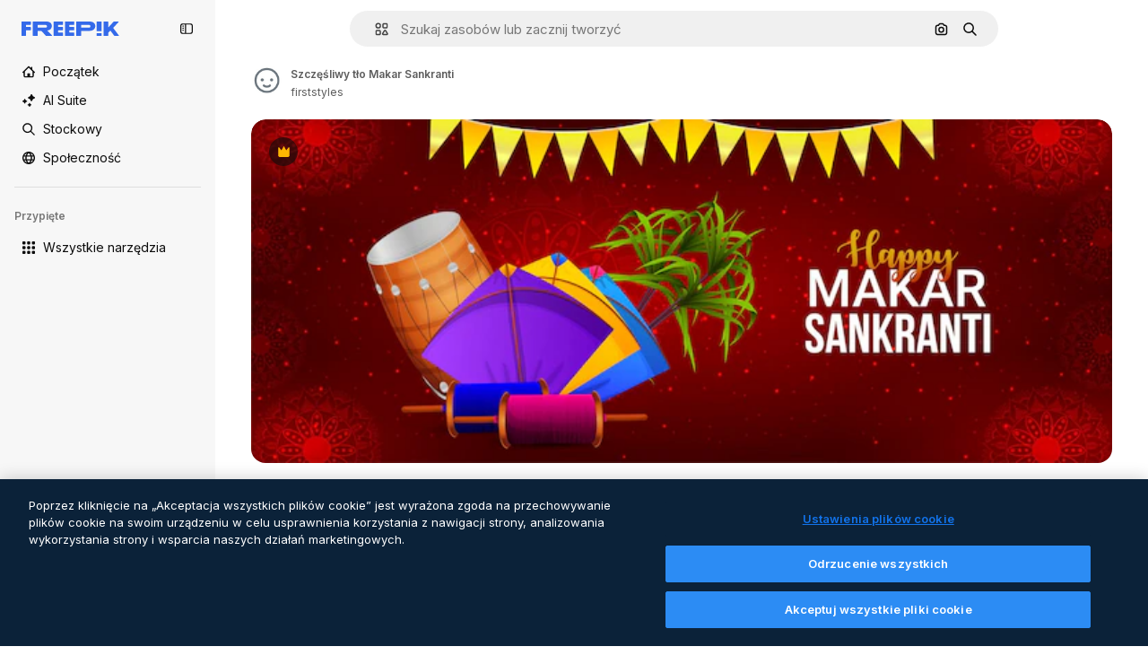

--- FILE ---
content_type: text/javascript
request_url: https://static.cdnpk.net/_next/static/chunks/main-87a2373f05031aa1.js
body_size: 39822
content:
!function(){try{var e="undefined"!=typeof window?window:"undefined"!=typeof global?global:"undefined"!=typeof self?self:{},t=(new e.Error).stack;t&&(e._sentryDebugIds=e._sentryDebugIds||{},e._sentryDebugIds[t]="d5022cbd-2f80-4eba-97b7-cfdb1ff3235d",e._sentryDebugIdIdentifier="sentry-dbid-d5022cbd-2f80-4eba-97b7-cfdb1ff3235d")}catch(e){}}(),(self.webpackChunk_N_E=self.webpackChunk_N_E||[]).push([[179],{27854:function(e,t){"use strict";function r(){return""}Object.defineProperty(t,"__esModule",{value:!0}),Object.defineProperty(t,"getDeploymentIdQueryOrEmptyString",{enumerable:!0,get:function(){return r}})},26286:function(){"trimStart"in String.prototype||(String.prototype.trimStart=String.prototype.trimLeft),"trimEnd"in String.prototype||(String.prototype.trimEnd=String.prototype.trimRight),"description"in Symbol.prototype||Object.defineProperty(Symbol.prototype,"description",{configurable:!0,get:function(){var e=/\((.*)\)/.exec(this.toString());return e?e[1]:void 0}}),Array.prototype.flat||(Array.prototype.flat=function(e,t){return t=this.concat.apply([],this),e>1&&t.some(Array.isArray)?t.flat(e-1):t},Array.prototype.flatMap=function(e,t){return this.map(e,t).flat()}),Promise.prototype.finally||(Promise.prototype.finally=function(e){if("function"!=typeof e)return this.then(e,e);var t=this.constructor||Promise;return this.then(function(r){return t.resolve(e()).then(function(){return r})},function(r){return t.resolve(e()).then(function(){throw r})})}),Object.fromEntries||(Object.fromEntries=function(e){return Array.from(e).reduce(function(e,t){return e[t[0]]=t[1],e},{})}),Array.prototype.at||(Array.prototype.at=function(e){var t=Math.trunc(e)||0;if(t<0&&(t+=this.length),!(t<0||t>=this.length))return this[t]}),Object.hasOwn||(Object.hasOwn=function(e,t){if(null==e)throw TypeError("Cannot convert undefined or null to object");return Object.prototype.hasOwnProperty.call(Object(e),t)}),"canParse"in URL||(URL.canParse=function(e,t){try{return new URL(e,t),!0}catch(e){return!1}})},9172:function(e,t,r){"use strict";Object.defineProperty(t,"__esModule",{value:!0}),Object.defineProperty(t,"addBasePath",{enumerable:!0,get:function(){return a}});let n=r(51007),o=r(2334);function a(e,t){return(0,o.normalizePathTrailingSlash)((0,n.addPathPrefix)(e,""))}("function"==typeof t.default||"object"==typeof t.default&&null!==t.default)&&void 0===t.default.__esModule&&(Object.defineProperty(t.default,"__esModule",{value:!0}),Object.assign(t.default,t),e.exports=t.default)},66294:function(e,t,r){"use strict";Object.defineProperty(t,"__esModule",{value:!0}),Object.defineProperty(t,"addLocale",{enumerable:!0,get:function(){return o}});let n=r(2334),o=function(e){for(var t=arguments.length,o=Array(t>1?t-1:0),a=1;a<t;a++)o[a-1]=arguments[a];return(0,n.normalizePathTrailingSlash)(r(50503).addLocale(e,...o))};("function"==typeof t.default||"object"==typeof t.default&&null!==t.default)&&void 0===t.default.__esModule&&(Object.defineProperty(t.default,"__esModule",{value:!0}),Object.assign(t.default,t),e.exports=t.default)},56483:function(e,t){"use strict";Object.defineProperty(t,"__esModule",{value:!0}),function(e,t){for(var r in t)Object.defineProperty(e,r,{enumerable:!0,get:t[r]})}(t,{ACTION:function(){return n},FLIGHT_PARAMETERS:function(){return u},NEXT_DID_POSTPONE_HEADER:function(){return c},NEXT_ROUTER_PREFETCH_HEADER:function(){return a},NEXT_ROUTER_STATE_TREE:function(){return o},NEXT_RSC_UNION_QUERY:function(){return l},NEXT_URL:function(){return i},RSC_CONTENT_TYPE_HEADER:function(){return s},RSC_HEADER:function(){return r}});let r="RSC",n="Next-Action",o="Next-Router-State-Tree",a="Next-Router-Prefetch",i="Next-Url",s="text/x-component",u=[[r],[o],[a]],l="_rsc",c="x-nextjs-postponed";("function"==typeof t.default||"object"==typeof t.default&&null!==t.default)&&void 0===t.default.__esModule&&(Object.defineProperty(t.default,"__esModule",{value:!0}),Object.assign(t.default,t),e.exports=t.default)},77935:function(e,t,r){"use strict";Object.defineProperty(t,"__esModule",{value:!0}),Object.defineProperty(t,"getSocketUrl",{enumerable:!0,get:function(){return o}});let n=r(22727);function o(e){let t=(0,n.normalizedAssetPrefix)(e),r=function(e){let t=window.location.protocol;try{t=new URL(e).protocol}catch(e){}return"http:"===t?"ws:":"wss:"}(e||"");if(URL.canParse(t))return t.replace(/^http/,"ws");let{hostname:o,port:a}=window.location;return r+"//"+o+(a?":"+a:"")+t}("function"==typeof t.default||"object"==typeof t.default&&null!==t.default)&&void 0===t.default.__esModule&&(Object.defineProperty(t.default,"__esModule",{value:!0}),Object.assign(t.default,t),e.exports=t.default)},52482:function(e,t,r){"use strict";let n;Object.defineProperty(t,"__esModule",{value:!0}),function(e,t){for(var r in t)Object.defineProperty(e,r,{enumerable:!0,get:t[r]})}(t,{addMessageListener:function(){return i},connectHMR:function(){return l},sendMessage:function(){return s}});let o=r(77935),a=[];function i(e){a.push(e)}function s(e){if(n&&n.readyState===n.OPEN)return n.send(e)}let u=0;function l(e){!function t(){let r;function i(){if(n.onerror=null,n.onclose=null,n.close(),++u>25){window.location.reload();return}clearTimeout(r),r=setTimeout(t,u>5?5e3:1e3)}n&&n.close();let s=(0,o.getSocketUrl)(e.assetPrefix);(n=new window.WebSocket(""+s+e.path)).onopen=function(){u=0,window.console.log("[HMR] connected")},n.onerror=i,n.onclose=i,n.onmessage=function(e){let t=JSON.parse(e.data);for(let e of a)e(t)}}()}("function"==typeof t.default||"object"==typeof t.default&&null!==t.default)&&void 0===t.default.__esModule&&(Object.defineProperty(t.default,"__esModule",{value:!0}),Object.assign(t.default,t),e.exports=t.default)},90341:function(e,t,r){"use strict";Object.defineProperty(t,"__esModule",{value:!0}),Object.defineProperty(t,"detectDomainLocale",{enumerable:!0,get:function(){return n}});let n=function(){for(var e=arguments.length,t=Array(e),n=0;n<e;n++)t[n]=arguments[n];return r(9564).detectDomainLocale(...t)};("function"==typeof t.default||"object"==typeof t.default&&null!==t.default)&&void 0===t.default.__esModule&&(Object.defineProperty(t.default,"__esModule",{value:!0}),Object.assign(t.default,t),e.exports=t.default)},6016:function(e,t,r){"use strict";Object.defineProperty(t,"__esModule",{value:!0}),Object.defineProperty(t,"hasBasePath",{enumerable:!0,get:function(){return o}});let n=r(59679);function o(e){return(0,n.pathHasPrefix)(e,"")}("function"==typeof t.default||"object"==typeof t.default&&null!==t.default)&&void 0===t.default.__esModule&&(Object.defineProperty(t.default,"__esModule",{value:!0}),Object.assign(t.default,t),e.exports=t.default)},87567:function(e,t){"use strict";let r;Object.defineProperty(t,"__esModule",{value:!0}),function(e,t){for(var r in t)Object.defineProperty(e,r,{enumerable:!0,get:t[r]})}(t,{DOMAttributeNames:function(){return n},default:function(){return i},isEqualNode:function(){return a}});let n={acceptCharset:"accept-charset",className:"class",htmlFor:"for",httpEquiv:"http-equiv",noModule:"noModule"};function o(e){let{type:t,props:r}=e,o=document.createElement(t);for(let e in r){if(!r.hasOwnProperty(e)||"children"===e||"dangerouslySetInnerHTML"===e||void 0===r[e])continue;let a=n[e]||e.toLowerCase();"script"===t&&("async"===a||"defer"===a||"noModule"===a)?o[a]=!!r[e]:o.setAttribute(a,r[e])}let{children:a,dangerouslySetInnerHTML:i}=r;return i?o.innerHTML=i.__html||"":a&&(o.textContent="string"==typeof a?a:Array.isArray(a)?a.join(""):""),o}function a(e,t){if(e instanceof HTMLElement&&t instanceof HTMLElement){let r=t.getAttribute("nonce");if(r&&!e.getAttribute("nonce")){let n=t.cloneNode(!0);return n.setAttribute("nonce",""),n.nonce=r,r===e.nonce&&e.isEqualNode(n)}}return e.isEqualNode(t)}function i(){return{mountedInstances:new Set,updateHead:e=>{let t={};e.forEach(e=>{if("link"===e.type&&e.props["data-optimized-fonts"]){if(document.querySelector('style[data-href="'+e.props["data-href"]+'"]'))return;e.props.href=e.props["data-href"],e.props["data-href"]=void 0}let r=t[e.type]||[];r.push(e),t[e.type]=r});let n=t.title?t.title[0]:null,o="";if(n){let{children:e}=n.props;o="string"==typeof e?e:Array.isArray(e)?e.join(""):""}o!==document.title&&(document.title=o),["meta","base","link","style","script"].forEach(e=>{r(e,t[e]||[])})}}}r=(e,t)=>{let r=document.getElementsByTagName("head")[0],n=r.querySelector("meta[name=next-head-count]"),i=Number(n.content),s=[];for(let t=0,r=n.previousElementSibling;t<i;t++,r=(null==r?void 0:r.previousElementSibling)||null){var u;(null==r?void 0:null==(u=r.tagName)?void 0:u.toLowerCase())===e&&s.push(r)}let l=t.map(o).filter(e=>{for(let t=0,r=s.length;t<r;t++)if(a(s[t],e))return s.splice(t,1),!1;return!0});s.forEach(e=>{var t;return null==(t=e.parentNode)?void 0:t.removeChild(e)}),l.forEach(e=>r.insertBefore(e,n)),n.content=(i-s.length+l.length).toString()},("function"==typeof t.default||"object"==typeof t.default&&null!==t.default)&&void 0===t.default.__esModule&&(Object.defineProperty(t.default,"__esModule",{value:!0}),Object.assign(t.default,t),e.exports=t.default)},68591:function(e,t,r){"use strict";let n,o,a,i,s,u,l,c,f,d,p,h;Object.defineProperty(t,"__esModule",{value:!0});let m=r(60273);Object.defineProperty(t,"__esModule",{value:!0}),function(e,t){for(var r in t)Object.defineProperty(e,r,{enumerable:!0,get:t[r]})}(t,{emitter:function(){return X},hydrate:function(){return ef},initialize:function(){return $},router:function(){return n},version:function(){return G}});let _=r(97940),g=r(97458);r(26286);let y=_._(r(52983)),v=_._(r(78520)),P=r(64076),b=_._(r(49432)),E=r(64425),S=r(26453),R=r(6084),O=r(74919),T=r(21462),w=r(26444),A=r(31979),j=_._(r(87567)),x=_._(r(6523)),I=_._(r(51321)),C=r(73090),M=r(9054),L=r(23015),N=r(55628),D=r(78651),k=r(6016),U=r(82032),F=r(31437),B=r(75792),H=_._(r(90361)),W=_._(r(60249)),q=_._(r(65576)),G="14.2.29",X=(0,b.default)(),z=e=>[].slice.call(e),V=!1;class Y extends y.default.Component{componentDidCatch(e,t){this.props.fn(e,t)}componentDidMount(){this.scrollToHash(),n.isSsr&&(o.isFallback||o.nextExport&&((0,R.isDynamicRoute)(n.pathname)||location.search,1)||o.props&&o.props.__N_SSG&&(location.search,1))&&n.replace(n.pathname+"?"+String((0,O.assign)((0,O.urlQueryToSearchParams)(n.query),new URLSearchParams(location.search))),a,{_h:1,shallow:!o.isFallback&&!V}).catch(e=>{if(!e.cancelled)throw e})}componentDidUpdate(){this.scrollToHash()}scrollToHash(){let{hash:e}=location;if(!(e=e&&e.substring(1)))return;let t=document.getElementById(e);t&&setTimeout(()=>t.scrollIntoView(),0)}render(){return this.props.children}}async function $(e){void 0===e&&(e={}),W.default.onSpanEnd(q.default),o=JSON.parse(document.getElementById("__NEXT_DATA__").textContent),window.__NEXT_DATA__=o,h=o.defaultLocale;let t=o.assetPrefix||"";self.__next_set_public_path__(""+t+"/_next/"),(0,T.setConfig)({serverRuntimeConfig:{},publicRuntimeConfig:o.runtimeConfig||{}}),a=(0,w.getURL)(),(0,k.hasBasePath)(a)&&(a=(0,D.removeBasePath)(a));{let{normalizeLocalePath:e}=r(16313),{detectDomainLocale:t}=r(9564),{parseRelativeUrl:n}=r(81060),{formatUrl:i}=r(69909);if(o.locales){let r=n(a),s=e(r.pathname,o.locales);s.detectedLocale?(r.pathname=s.pathname,a=i(r)):h=o.locale;let u=t([{domain:"www.freepik.com",defaultLocale:"en"},{domain:"pl.freepik.com",defaultLocale:"pl"},{domain:"ua.freepik.com",defaultLocale:"uk-UA"},{domain:"hu.freepik.com",defaultLocale:"hu-HU"},{domain:"be.freepik.com",defaultLocale:"be-BY"}],window.location.hostname);u&&(h=u.defaultLocale)}}if(o.scriptLoader){let{initScriptLoader:e}=r(87655);e(o.scriptLoader)}i=new x.default(o.buildId,t);let l=e=>{let[t,r]=e;return i.routeLoader.onEntrypoint(t,r)};return window.__NEXT_P&&window.__NEXT_P.map(e=>setTimeout(()=>l(e),0)),window.__NEXT_P=[],window.__NEXT_P.push=l,(u=(0,j.default)()).getIsSsr=()=>n.isSsr,s=document.getElementById("__next"),{assetPrefix:t}}function K(e,t){return(0,g.jsx)(e,{...t})}function Q(e){var t;let{children:r}=e,o=y.default.useMemo(()=>(0,F.adaptForAppRouterInstance)(n),[]);return(0,g.jsx)(Y,{fn:e=>Z({App:f,err:e}).catch(e=>console.error("Error rendering page: ",e)),children:(0,g.jsx)(U.AppRouterContext.Provider,{value:o,children:(0,g.jsx)(B.SearchParamsContext.Provider,{value:(0,F.adaptForSearchParams)(n),children:(0,g.jsx)(F.PathnameContextProviderAdapter,{router:n,isAutoExport:null!=(t=self.__NEXT_DATA__.autoExport)&&t,children:(0,g.jsx)(B.PathParamsContext.Provider,{value:(0,F.adaptForPathParams)(n),children:(0,g.jsx)(E.RouterContext.Provider,{value:(0,M.makePublicRouterInstance)(n),children:(0,g.jsx)(P.HeadManagerContext.Provider,{value:u,children:(0,g.jsx)(N.ImageConfigContext.Provider,{value:{deviceSizes:[640,750,828,1080,1200,1920,2048,3840],imageSizes:[16,32,48,64,96,128,256,384],path:"/_next/image",loader:"default",dangerouslyAllowSVG:!1,unoptimized:!0},children:r})})})})})})})})}let J=e=>t=>{let r={...t,Component:p,err:o.err,router:n};return(0,g.jsx)(Q,{children:K(e,r)})};function Z(e){let{App:t,err:s}=e;return console.error(s),console.error("A client-side exception has occurred, see here for more info: https://nextjs.org/docs/messages/client-side-exception-occurred"),i.loadPage("/_error").then(n=>{let{page:o,styleSheets:a}=n;return(null==l?void 0:l.Component)===o?Promise.resolve().then(()=>m._(r(87959))).then(n=>Promise.resolve().then(()=>m._(r(24575))).then(r=>(t=r.default,e.App=t,n))).then(e=>({ErrorComponent:e.default,styleSheets:[]})):{ErrorComponent:o,styleSheets:a}}).then(r=>{var i;let{ErrorComponent:u,styleSheets:l}=r,c=J(t),f={Component:u,AppTree:c,router:n,ctx:{err:s,pathname:o.page,query:o.query,asPath:a,AppTree:c}};return Promise.resolve((null==(i=e.props)?void 0:i.err)?e.props:(0,w.loadGetInitialProps)(t,f)).then(t=>el({...e,err:s,Component:u,styleSheets:l,props:t}))})}function ee(e){let{callback:t}=e;return y.default.useLayoutEffect(()=>t(),[t]),null}let et={navigationStart:"navigationStart",beforeRender:"beforeRender",afterRender:"afterRender",afterHydrate:"afterHydrate",routeChange:"routeChange"},er={hydration:"Next.js-hydration",beforeHydration:"Next.js-before-hydration",routeChangeToRender:"Next.js-route-change-to-render",render:"Next.js-render"},en=null,eo=!0;function ea(){[et.beforeRender,et.afterHydrate,et.afterRender,et.routeChange].forEach(e=>performance.clearMarks(e))}function ei(){w.ST&&(performance.mark(et.afterHydrate),performance.getEntriesByName(et.beforeRender,"mark").length&&(performance.measure(er.beforeHydration,et.navigationStart,et.beforeRender),performance.measure(er.hydration,et.beforeRender,et.afterHydrate)),d&&performance.getEntriesByName(er.hydration).forEach(d),ea())}function es(){if(!w.ST)return;performance.mark(et.afterRender);let e=performance.getEntriesByName(et.routeChange,"mark");e.length&&(performance.getEntriesByName(et.beforeRender,"mark").length&&(performance.measure(er.routeChangeToRender,e[0].name,et.beforeRender),performance.measure(er.render,et.beforeRender,et.afterRender),d&&(performance.getEntriesByName(er.render).forEach(d),performance.getEntriesByName(er.routeChangeToRender).forEach(d))),ea(),[er.routeChangeToRender,er.render].forEach(e=>performance.clearMeasures(e)))}function eu(e){let{callbacks:t,children:r}=e;return y.default.useLayoutEffect(()=>t.forEach(e=>e()),[t]),y.default.useEffect(()=>{(0,I.default)(d)},[]),r}function el(e){let t,{App:r,Component:o,props:a,err:i}=e,u="initial"in e?void 0:e.styleSheets;o=o||l.Component;let f={...a=a||l.props,Component:o,err:i,router:n};l=f;let d=!1,p=new Promise((e,r)=>{c&&c(),t=()=>{c=null,e()},c=()=>{d=!0,c=null;let e=Error("Cancel rendering route");e.cancelled=!0,r(e)}});function h(){t()}!function(){if(!u)return;let e=new Set(z(document.querySelectorAll("style[data-n-href]")).map(e=>e.getAttribute("data-n-href"))),t=document.querySelector("noscript[data-n-css]"),r=null==t?void 0:t.getAttribute("data-n-css");u.forEach(t=>{let{href:n,text:o}=t;if(!e.has(n)){let e=document.createElement("style");e.setAttribute("data-n-href",n),e.setAttribute("media","x"),r&&e.setAttribute("nonce",r),document.head.appendChild(e),e.appendChild(document.createTextNode(o))}})}();let m=(0,g.jsxs)(g.Fragment,{children:[(0,g.jsx)(ee,{callback:function(){if(u&&!d){let e=new Set(u.map(e=>e.href)),t=z(document.querySelectorAll("style[data-n-href]")),r=t.map(e=>e.getAttribute("data-n-href"));for(let n=0;n<r.length;++n)e.has(r[n])?t[n].removeAttribute("media"):t[n].setAttribute("media","x");let n=document.querySelector("noscript[data-n-css]");n&&u.forEach(e=>{let{href:t}=e,r=document.querySelector('style[data-n-href="'+t+'"]');r&&(n.parentNode.insertBefore(r,n.nextSibling),n=r)}),z(document.querySelectorAll("link[data-n-p]")).forEach(e=>{e.parentNode.removeChild(e)})}if(e.scroll){let{x:t,y:r}=e.scroll;(0,S.handleSmoothScroll)(()=>{window.scrollTo(t,r)})}}}),(0,g.jsxs)(Q,{children:[K(r,f),(0,g.jsx)(A.Portal,{type:"next-route-announcer",children:(0,g.jsx)(C.RouteAnnouncer,{})})]})]});return function(e,t){w.ST&&performance.mark(et.beforeRender);let r=t(eo?ei:es);en?(0,y.default.startTransition)(()=>{en.render(r)}):(en=v.default.hydrateRoot(e,r,{onRecoverableError:H.default}),eo=!1)}(s,e=>(0,g.jsx)(eu,{callbacks:[e,h],children:(0,g.jsx)(y.default.StrictMode,{children:m})})),p}async function ec(e){if(e.err&&(void 0===e.Component||!e.isHydratePass)){await Z(e);return}try{await el(e)}catch(r){let t=(0,L.getProperError)(r);if(t.cancelled)throw t;await Z({...e,err:t})}}async function ef(e){let t=o.err;try{let e=await i.routeLoader.whenEntrypoint("/_app");if("error"in e)throw e.error;let{component:t,exports:r}=e;f=t,r&&r.reportWebVitals&&(d=e=>{let t,{id:n,name:o,startTime:a,value:i,duration:s,entryType:u,entries:l,attribution:c}=e,f=Date.now()+"-"+(Math.floor(Math.random()*(9e12-1))+1e12);l&&l.length&&(t=l[0].startTime);let d={id:n||f,name:o,startTime:a||t,value:null==i?s:i,label:"mark"===u||"measure"===u?"custom":"web-vital"};c&&(d.attribution=c),r.reportWebVitals(d)});let n=await i.routeLoader.whenEntrypoint(o.page);if("error"in n)throw n.error;p=n.component}catch(e){t=(0,L.getProperError)(e)}window.__NEXT_PRELOADREADY&&await window.__NEXT_PRELOADREADY(o.dynamicIds),n=(0,M.createRouter)(o.page,o.query,a,{initialProps:o.props,pageLoader:i,App:f,Component:p,wrapApp:J,err:t,isFallback:!!o.isFallback,subscription:(e,t,r)=>ec(Object.assign({},e,{App:t,scroll:r})),locale:o.locale,locales:o.locales,defaultLocale:h,domainLocales:o.domainLocales,isPreview:o.isPreview}),V=await n._initialMatchesMiddlewarePromise;let r={App:f,initial:!0,Component:p,props:o.props,err:t,isHydratePass:!0};(null==e?void 0:e.beforeRender)&&await e.beforeRender(),ec(r)}("function"==typeof t.default||"object"==typeof t.default&&null!==t.default)&&void 0===t.default.__esModule&&(Object.defineProperty(t.default,"__esModule",{value:!0}),Object.assign(t.default,t),e.exports=t.default)},40779:function(e,t,r){"use strict";Object.defineProperty(t,"__esModule",{value:!0}),r(76721);let n=r(68591);window.next={version:n.version,get router(){return n.router},emitter:n.emitter},(0,n.initialize)({}).then(()=>(0,n.hydrate)()).catch(console.error),("function"==typeof t.default||"object"==typeof t.default&&null!==t.default)&&void 0===t.default.__esModule&&(Object.defineProperty(t.default,"__esModule",{value:!0}),Object.assign(t.default,t),e.exports=t.default)},2334:function(e,t,r){"use strict";Object.defineProperty(t,"__esModule",{value:!0}),Object.defineProperty(t,"normalizePathTrailingSlash",{enumerable:!0,get:function(){return a}});let n=r(27911),o=r(29982),a=e=>{if(!e.startsWith("/"))return e;let{pathname:t,query:r,hash:a}=(0,o.parsePath)(e);return""+(0,n.removeTrailingSlash)(t)+r+a};("function"==typeof t.default||"object"==typeof t.default&&null!==t.default)&&void 0===t.default.__esModule&&(Object.defineProperty(t.default,"__esModule",{value:!0}),Object.assign(t.default,t),e.exports=t.default)},90361:function(e,t,r){"use strict";Object.defineProperty(t,"__esModule",{value:!0}),Object.defineProperty(t,"default",{enumerable:!0,get:function(){return o}});let n=r(14710);function o(e){let t="function"==typeof reportError?reportError:e=>{window.console.error(e)};(0,n.isBailoutToCSRError)(e)||t(e)}("function"==typeof t.default||"object"==typeof t.default&&null!==t.default)&&void 0===t.default.__esModule&&(Object.defineProperty(t.default,"__esModule",{value:!0}),Object.assign(t.default,t),e.exports=t.default)},6523:function(e,t,r){"use strict";Object.defineProperty(t,"__esModule",{value:!0}),Object.defineProperty(t,"default",{enumerable:!0,get:function(){return d}});let n=r(97940),o=r(9172),a=r(49605),i=n._(r(95196)),s=r(66294),u=r(6084),l=r(81060),c=r(27911),f=r(75819);r(77971);class d{getPageList(){return(0,f.getClientBuildManifest)().then(e=>e.sortedPages)}getMiddleware(){return window.__MIDDLEWARE_MATCHERS=[{regexp:"^(?:\\/(_next\\/data\\/[^/]{1,}))?(?:\\/((?!_next\\/)[^/.]{1,}))(?:\\/((?!api|_next\\/static|_next\\/image|favicon.ico|fc-assets|healthz|video-category-sitemap|manifest).*))(.json)?[\\/#\\?]?$",originalSource:"/((?!api|_next/static|_next/image|favicon.ico|fc-assets|healthz|video-category-sitemap|manifest).*)"},{regexp:"^(?:\\/(_next\\/data\\/[^/]{1,}))?(?:\\/((?!_next\\/)[^/.]{1,}))(|\\.json|\\/?index|\\/?index\\.json)?[\\/#\\?]?$",originalSource:"/"}],window.__MIDDLEWARE_MATCHERS}getDataHref(e){let{asPath:t,href:r,locale:n}=e,{pathname:f,query:d,search:p}=(0,l.parseRelativeUrl)(r),{pathname:h}=(0,l.parseRelativeUrl)(t),m=(0,c.removeTrailingSlash)(f);if("/"!==m[0])throw Error('Route name should start with a "/", got "'+m+'"');return(e=>{let t=(0,i.default)((0,c.removeTrailingSlash)((0,s.addLocale)(e,n)),".json");return(0,o.addBasePath)("/_next/data/"+this.buildId+t+p,!0)})(e.skipInterpolation?h:(0,u.isDynamicRoute)(m)?(0,a.interpolateAs)(f,h,d).result:m)}_isSsg(e){return this.promisedSsgManifest.then(t=>t.has(e))}loadPage(e){return this.routeLoader.loadRoute(e).then(e=>{if("component"in e)return{page:e.component,mod:e.exports,styleSheets:e.styles.map(e=>({href:e.href,text:e.content}))};throw e.error})}prefetch(e){return this.routeLoader.prefetch(e)}constructor(e,t){this.routeLoader=(0,f.createRouteLoader)(t),this.buildId=e,this.assetPrefix=t,this.promisedSsgManifest=new Promise(e=>{window.__SSG_MANIFEST?e(window.__SSG_MANIFEST):window.__SSG_MANIFEST_CB=()=>{e(window.__SSG_MANIFEST)}})}}("function"==typeof t.default||"object"==typeof t.default&&null!==t.default)&&void 0===t.default.__esModule&&(Object.defineProperty(t.default,"__esModule",{value:!0}),Object.assign(t.default,t),e.exports=t.default)},51321:function(e,t,r){"use strict";let n;Object.defineProperty(t,"__esModule",{value:!0}),Object.defineProperty(t,"default",{enumerable:!0,get:function(){return s}});let o=["CLS","FCP","FID","INP","LCP","TTFB"];location.href;let a=!1;function i(e){n&&n(e)}let s=e=>{if(n=e,!a)for(let e of(a=!0,o))try{let t;t||(t=r(71508)),t["on"+e](i)}catch(t){console.warn("Failed to track "+e+" web-vital",t)}};("function"==typeof t.default||"object"==typeof t.default&&null!==t.default)&&void 0===t.default.__esModule&&(Object.defineProperty(t.default,"__esModule",{value:!0}),Object.assign(t.default,t),e.exports=t.default)},31979:function(e,t,r){"use strict";Object.defineProperty(t,"__esModule",{value:!0}),Object.defineProperty(t,"Portal",{enumerable:!0,get:function(){return a}});let n=r(52983),o=r(63730),a=e=>{let{children:t,type:r}=e,[a,i]=(0,n.useState)(null);return(0,n.useEffect)(()=>{let e=document.createElement(r);return document.body.appendChild(e),i(e),()=>{document.body.removeChild(e)}},[r]),a?(0,o.createPortal)(t,a):null};("function"==typeof t.default||"object"==typeof t.default&&null!==t.default)&&void 0===t.default.__esModule&&(Object.defineProperty(t.default,"__esModule",{value:!0}),Object.assign(t.default,t),e.exports=t.default)},78651:function(e,t,r){"use strict";function n(e){return e}Object.defineProperty(t,"__esModule",{value:!0}),Object.defineProperty(t,"removeBasePath",{enumerable:!0,get:function(){return n}}),r(6016),("function"==typeof t.default||"object"==typeof t.default&&null!==t.default)&&void 0===t.default.__esModule&&(Object.defineProperty(t.default,"__esModule",{value:!0}),Object.assign(t.default,t),e.exports=t.default)},44008:function(e,t,r){"use strict";Object.defineProperty(t,"__esModule",{value:!0}),Object.defineProperty(t,"removeLocale",{enumerable:!0,get:function(){return o}});let n=r(29982);function o(e,t){{let{pathname:r}=(0,n.parsePath)(e),o=r.toLowerCase(),a=null==t?void 0:t.toLowerCase();return t&&(o.startsWith("/"+a+"/")||o==="/"+a)?(r.length===t.length+1?"/":"")+e.slice(t.length+1):e}}("function"==typeof t.default||"object"==typeof t.default&&null!==t.default)&&void 0===t.default.__esModule&&(Object.defineProperty(t.default,"__esModule",{value:!0}),Object.assign(t.default,t),e.exports=t.default)},79106:function(e,t){"use strict";Object.defineProperty(t,"__esModule",{value:!0}),function(e,t){for(var r in t)Object.defineProperty(e,r,{enumerable:!0,get:t[r]})}(t,{cancelIdleCallback:function(){return n},requestIdleCallback:function(){return r}});let r="undefined"!=typeof self&&self.requestIdleCallback&&self.requestIdleCallback.bind(window)||function(e){let t=Date.now();return self.setTimeout(function(){e({didTimeout:!1,timeRemaining:function(){return Math.max(0,50-(Date.now()-t))}})},1)},n="undefined"!=typeof self&&self.cancelIdleCallback&&self.cancelIdleCallback.bind(window)||function(e){return clearTimeout(e)};("function"==typeof t.default||"object"==typeof t.default&&null!==t.default)&&void 0===t.default.__esModule&&(Object.defineProperty(t.default,"__esModule",{value:!0}),Object.assign(t.default,t),e.exports=t.default)},27083:function(e,t,r){"use strict";Object.defineProperty(t,"__esModule",{value:!0}),Object.defineProperty(t,"resolveHref",{enumerable:!0,get:function(){return f}});let n=r(74919),o=r(69909),a=r(93560),i=r(26444),s=r(2334),u=r(7028),l=r(18263),c=r(49605);function f(e,t,r){let f;let d="string"==typeof t?t:(0,o.formatWithValidation)(t),p=d.match(/^[a-zA-Z]{1,}:\/\//),h=p?d.slice(p[0].length):d;if((h.split("?",1)[0]||"").match(/(\/\/|\\)/)){console.error("Invalid href '"+d+"' passed to next/router in page: '"+e.pathname+"'. Repeated forward-slashes (//) or backslashes \\ are not valid in the href.");let t=(0,i.normalizeRepeatedSlashes)(h);d=(p?p[0]:"")+t}if(!(0,u.isLocalURL)(d))return r?[d]:d;try{f=new URL(d.startsWith("#")?e.asPath:e.pathname,"http://n")}catch(e){f=new URL("/","http://n")}try{let e=new URL(d,f);e.pathname=(0,s.normalizePathTrailingSlash)(e.pathname);let t="";if((0,l.isDynamicRoute)(e.pathname)&&e.searchParams&&r){let r=(0,n.searchParamsToUrlQuery)(e.searchParams),{result:i,params:s}=(0,c.interpolateAs)(e.pathname,e.pathname,r);i&&(t=(0,o.formatWithValidation)({pathname:i,hash:e.hash,query:(0,a.omit)(r,s)}))}let i=e.origin===f.origin?e.href.slice(e.origin.length):e.href;return r?[i,t||i]:i}catch(e){return r?[d]:d}}("function"==typeof t.default||"object"==typeof t.default&&null!==t.default)&&void 0===t.default.__esModule&&(Object.defineProperty(t.default,"__esModule",{value:!0}),Object.assign(t.default,t),e.exports=t.default)},73090:function(e,t,r){"use strict";Object.defineProperty(t,"__esModule",{value:!0}),function(e,t){for(var r in t)Object.defineProperty(e,r,{enumerable:!0,get:t[r]})}(t,{RouteAnnouncer:function(){return u},default:function(){return l}});let n=r(97940),o=r(97458),a=n._(r(52983)),i=r(9054),s={border:0,clip:"rect(0 0 0 0)",height:"1px",margin:"-1px",overflow:"hidden",padding:0,position:"absolute",top:0,width:"1px",whiteSpace:"nowrap",wordWrap:"normal"},u=()=>{let{asPath:e}=(0,i.useRouter)(),[t,r]=a.default.useState(""),n=a.default.useRef(e);return a.default.useEffect(()=>{if(n.current!==e){if(n.current=e,document.title)r(document.title);else{var t;let n=document.querySelector("h1");r((null!=(t=null==n?void 0:n.innerText)?t:null==n?void 0:n.textContent)||e)}}},[e]),(0,o.jsx)("p",{"aria-live":"assertive",id:"__next-route-announcer__",role:"alert",style:s,children:t})},l=u;("function"==typeof t.default||"object"==typeof t.default&&null!==t.default)&&void 0===t.default.__esModule&&(Object.defineProperty(t.default,"__esModule",{value:!0}),Object.assign(t.default,t),e.exports=t.default)},75819:function(e,t,r){"use strict";Object.defineProperty(t,"__esModule",{value:!0}),function(e,t){for(var r in t)Object.defineProperty(e,r,{enumerable:!0,get:t[r]})}(t,{createRouteLoader:function(){return m},getClientBuildManifest:function(){return p},isAssetError:function(){return l},markAssetError:function(){return u}}),r(97940),r(95196);let n=r(38499),o=r(79106),a=r(27854);function i(e,t,r){let n,o=t.get(e);if(o)return"future"in o?o.future:Promise.resolve(o);let a=new Promise(e=>{n=e});return t.set(e,o={resolve:n,future:a}),r?r().then(e=>(n(e),e)).catch(r=>{throw t.delete(e),r}):a}let s=Symbol("ASSET_LOAD_ERROR");function u(e){return Object.defineProperty(e,s,{})}function l(e){return e&&s in e}let c=function(e){try{return e=document.createElement("link"),!!window.MSInputMethodContext&&!!document.documentMode||e.relList.supports("prefetch")}catch(e){return!1}}(),f=()=>(0,a.getDeploymentIdQueryOrEmptyString)();function d(e,t,r){return new Promise((n,a)=>{let i=!1;e.then(e=>{i=!0,n(e)}).catch(a),(0,o.requestIdleCallback)(()=>setTimeout(()=>{i||a(r)},t))})}function p(){return self.__BUILD_MANIFEST?Promise.resolve(self.__BUILD_MANIFEST):d(new Promise(e=>{let t=self.__BUILD_MANIFEST_CB;self.__BUILD_MANIFEST_CB=()=>{e(self.__BUILD_MANIFEST),t&&t()}}),3800,u(Error("Failed to load client build manifest")))}function h(e,t){return p().then(r=>{if(!(t in r))throw u(Error("Failed to lookup route: "+t));let o=r[t].map(t=>e+"/_next/"+encodeURI(t));return{scripts:o.filter(e=>e.endsWith(".js")).map(e=>(0,n.__unsafeCreateTrustedScriptURL)(e)+f()),css:o.filter(e=>e.endsWith(".css")).map(e=>e+f())}})}function m(e){let t=new Map,r=new Map,n=new Map,a=new Map;function s(e){{var t;let n=r.get(e.toString());return n||(document.querySelector('script[src^="'+e+'"]')?Promise.resolve():(r.set(e.toString(),n=new Promise((r,n)=>{(t=document.createElement("script")).onload=r,t.onerror=()=>n(u(Error("Failed to load script: "+e))),t.crossOrigin=void 0,t.src=e,document.body.appendChild(t)})),n))}}function l(e){let t=n.get(e);return t||n.set(e,t=fetch(e,{credentials:"same-origin"}).then(t=>{if(!t.ok)throw Error("Failed to load stylesheet: "+e);return t.text().then(t=>({href:e,content:t}))}).catch(e=>{throw u(e)})),t}return{whenEntrypoint:e=>i(e,t),onEntrypoint(e,r){(r?Promise.resolve().then(()=>r()).then(e=>({component:e&&e.default||e,exports:e}),e=>({error:e})):Promise.resolve(void 0)).then(r=>{let n=t.get(e);n&&"resolve"in n?r&&(t.set(e,r),n.resolve(r)):(r?t.set(e,r):t.delete(e),a.delete(e))})},loadRoute(r,n){return i(r,a,()=>{let o;return d(h(e,r).then(e=>{let{scripts:n,css:o}=e;return Promise.all([t.has(r)?[]:Promise.all(n.map(s)),Promise.all(o.map(l))])}).then(e=>this.whenEntrypoint(r).then(t=>({entrypoint:t,styles:e[1]}))),3800,u(Error("Route did not complete loading: "+r))).then(e=>{let{entrypoint:t,styles:r}=e,n=Object.assign({styles:r},t);return"error"in t?t:n}).catch(e=>{if(n)throw e;return{error:e}}).finally(()=>null==o?void 0:o())})},prefetch(t){let r;return(r=navigator.connection)&&(r.saveData||/2g/.test(r.effectiveType))?Promise.resolve():h(e,t).then(e=>Promise.all(c?e.scripts.map(e=>{var t,r,n;return t=e.toString(),r="script",new Promise((e,o)=>{if(document.querySelector('\n      link[rel="prefetch"][href^="'+t+'"],\n      link[rel="preload"][href^="'+t+'"],\n      script[src^="'+t+'"]'))return e();n=document.createElement("link"),r&&(n.as=r),n.rel="prefetch",n.crossOrigin=void 0,n.onload=e,n.onerror=()=>o(u(Error("Failed to prefetch: "+t))),n.href=t,document.head.appendChild(n)})}):[])).then(()=>{(0,o.requestIdleCallback)(()=>this.loadRoute(t,!0).catch(()=>{}))}).catch(()=>{})}}}("function"==typeof t.default||"object"==typeof t.default&&null!==t.default)&&void 0===t.default.__esModule&&(Object.defineProperty(t.default,"__esModule",{value:!0}),Object.assign(t.default,t),e.exports=t.default)},9054:function(e,t,r){"use strict";Object.defineProperty(t,"__esModule",{value:!0}),function(e,t){for(var r in t)Object.defineProperty(e,r,{enumerable:!0,get:t[r]})}(t,{Router:function(){return a.default},createRouter:function(){return m},default:function(){return p},makePublicRouterInstance:function(){return _},useRouter:function(){return h},withRouter:function(){return u.default}});let n=r(97940),o=n._(r(52983)),a=n._(r(91608)),i=r(64425),s=n._(r(23015)),u=n._(r(42159)),l={router:null,readyCallbacks:[],ready(e){if(this.router)return e();this.readyCallbacks.push(e)}},c=["pathname","route","query","asPath","components","isFallback","basePath","locale","locales","defaultLocale","isReady","isPreview","isLocaleDomain","domainLocales"],f=["push","replace","reload","back","prefetch","beforePopState"];function d(){if(!l.router)throw Error('No router instance found.\nYou should only use "next/router" on the client side of your app.\n');return l.router}Object.defineProperty(l,"events",{get:()=>a.default.events}),c.forEach(e=>{Object.defineProperty(l,e,{get:()=>d()[e]})}),f.forEach(e=>{l[e]=function(){for(var t=arguments.length,r=Array(t),n=0;n<t;n++)r[n]=arguments[n];return d()[e](...r)}}),["routeChangeStart","beforeHistoryChange","routeChangeComplete","routeChangeError","hashChangeStart","hashChangeComplete"].forEach(e=>{l.ready(()=>{a.default.events.on(e,function(){for(var t=arguments.length,r=Array(t),n=0;n<t;n++)r[n]=arguments[n];let o="on"+e.charAt(0).toUpperCase()+e.substring(1);if(l[o])try{l[o](...r)}catch(e){console.error("Error when running the Router event: "+o),console.error((0,s.default)(e)?e.message+"\n"+e.stack:e+"")}})})});let p=l;function h(){let e=o.default.useContext(i.RouterContext);if(!e)throw Error("NextRouter was not mounted. https://nextjs.org/docs/messages/next-router-not-mounted");return e}function m(){for(var e=arguments.length,t=Array(e),r=0;r<e;r++)t[r]=arguments[r];return l.router=new a.default(...t),l.readyCallbacks.forEach(e=>e()),l.readyCallbacks=[],l.router}function _(e){let t={};for(let r of c){if("object"==typeof e[r]){t[r]=Object.assign(Array.isArray(e[r])?[]:{},e[r]);continue}t[r]=e[r]}return t.events=a.default.events,f.forEach(r=>{t[r]=function(){for(var t=arguments.length,n=Array(t),o=0;o<t;o++)n[o]=arguments[o];return e[r](...n)}}),t}("function"==typeof t.default||"object"==typeof t.default&&null!==t.default)&&void 0===t.default.__esModule&&(Object.defineProperty(t.default,"__esModule",{value:!0}),Object.assign(t.default,t),e.exports=t.default)},87655:function(e,t,r){"use strict";Object.defineProperty(t,"__esModule",{value:!0}),function(e,t){for(var r in t)Object.defineProperty(e,r,{enumerable:!0,get:t[r]})}(t,{default:function(){return v},handleClientScriptLoad:function(){return _},initScriptLoader:function(){return g}});let n=r(97940),o=r(60273),a=r(97458),i=n._(r(63730)),s=o._(r(52983)),u=r(64076),l=r(87567),c=r(79106),f=new Map,d=new Set,p=["onLoad","onReady","dangerouslySetInnerHTML","children","onError","strategy","stylesheets"],h=e=>{if(i.default.preinit){e.forEach(e=>{i.default.preinit(e,{as:"style"})});return}{let t=document.head;e.forEach(e=>{let r=document.createElement("link");r.type="text/css",r.rel="stylesheet",r.href=e,t.appendChild(r)})}},m=e=>{let{src:t,id:r,onLoad:n=()=>{},onReady:o=null,dangerouslySetInnerHTML:a,children:i="",strategy:s="afterInteractive",onError:u,stylesheets:c}=e,m=r||t;if(m&&d.has(m))return;if(f.has(t)){d.add(m),f.get(t).then(n,u);return}let _=()=>{o&&o(),d.add(m)},g=document.createElement("script"),y=new Promise((e,t)=>{g.addEventListener("load",function(t){e(),n&&n.call(this,t),_()}),g.addEventListener("error",function(e){t(e)})}).catch(function(e){u&&u(e)});for(let[r,n]of(a?(g.innerHTML=a.__html||"",_()):i?(g.textContent="string"==typeof i?i:Array.isArray(i)?i.join(""):"",_()):t&&(g.src=t,f.set(t,y)),Object.entries(e))){if(void 0===n||p.includes(r))continue;let e=l.DOMAttributeNames[r]||r.toLowerCase();g.setAttribute(e,n)}"worker"===s&&g.setAttribute("type","text/partytown"),g.setAttribute("data-nscript",s),c&&h(c),document.body.appendChild(g)};function _(e){let{strategy:t="afterInteractive"}=e;"lazyOnload"===t?window.addEventListener("load",()=>{(0,c.requestIdleCallback)(()=>m(e))}):m(e)}function g(e){e.forEach(_),[...document.querySelectorAll('[data-nscript="beforeInteractive"]'),...document.querySelectorAll('[data-nscript="beforePageRender"]')].forEach(e=>{let t=e.id||e.getAttribute("src");d.add(t)})}function y(e){let{id:t,src:r="",onLoad:n=()=>{},onReady:o=null,strategy:l="afterInteractive",onError:f,stylesheets:p,...h}=e,{updateScripts:_,scripts:g,getIsSsr:y,appDir:v,nonce:P}=(0,s.useContext)(u.HeadManagerContext),b=(0,s.useRef)(!1);(0,s.useEffect)(()=>{let e=t||r;b.current||(o&&e&&d.has(e)&&o(),b.current=!0)},[o,t,r]);let E=(0,s.useRef)(!1);if((0,s.useEffect)(()=>{!E.current&&("afterInteractive"===l?m(e):"lazyOnload"===l&&("complete"===document.readyState?(0,c.requestIdleCallback)(()=>m(e)):window.addEventListener("load",()=>{(0,c.requestIdleCallback)(()=>m(e))})),E.current=!0)},[e,l]),("beforeInteractive"===l||"worker"===l)&&(_?(g[l]=(g[l]||[]).concat([{id:t,src:r,onLoad:n,onReady:o,onError:f,...h}]),_(g)):y&&y()?d.add(t||r):y&&!y()&&m(e)),v){if(p&&p.forEach(e=>{i.default.preinit(e,{as:"style"})}),"beforeInteractive"===l)return r?(i.default.preload(r,h.integrity?{as:"script",integrity:h.integrity,nonce:P,crossOrigin:h.crossOrigin}:{as:"script",nonce:P,crossOrigin:h.crossOrigin}),(0,a.jsx)("script",{nonce:P,dangerouslySetInnerHTML:{__html:"(self.__next_s=self.__next_s||[]).push("+JSON.stringify([r,{...h,id:t}])+")"}})):(h.dangerouslySetInnerHTML&&(h.children=h.dangerouslySetInnerHTML.__html,delete h.dangerouslySetInnerHTML),(0,a.jsx)("script",{nonce:P,dangerouslySetInnerHTML:{__html:"(self.__next_s=self.__next_s||[]).push("+JSON.stringify([0,{...h,id:t}])+")"}}));"afterInteractive"===l&&r&&i.default.preload(r,h.integrity?{as:"script",integrity:h.integrity,nonce:P,crossOrigin:h.crossOrigin}:{as:"script",nonce:P,crossOrigin:h.crossOrigin})}return null}Object.defineProperty(y,"__nextScript",{value:!0});let v=y;("function"==typeof t.default||"object"==typeof t.default&&null!==t.default)&&void 0===t.default.__esModule&&(Object.defineProperty(t.default,"__esModule",{value:!0}),Object.assign(t.default,t),e.exports=t.default)},65576:function(e,t,r){"use strict";Object.defineProperty(t,"__esModule",{value:!0}),Object.defineProperty(t,"default",{enumerable:!0,get:function(){return o}});let n=r(52482);function o(e){if("ended"!==e.state.state)throw Error("Expected span to be ended");(0,n.sendMessage)(JSON.stringify({event:"span-end",startTime:e.startTime,endTime:e.state.endTime,spanName:e.name,attributes:e.attributes}))}("function"==typeof t.default||"object"==typeof t.default&&null!==t.default)&&void 0===t.default.__esModule&&(Object.defineProperty(t.default,"__esModule",{value:!0}),Object.assign(t.default,t),e.exports=t.default)},60249:function(e,t,r){"use strict";Object.defineProperty(t,"__esModule",{value:!0}),Object.defineProperty(t,"default",{enumerable:!0,get:function(){return i}});let n=r(97940)._(r(49432));class o{end(e){if("ended"===this.state.state)throw Error("Span has already ended");this.state={state:"ended",endTime:null!=e?e:Date.now()},this.onSpanEnd(this)}constructor(e,t,r){var n,o;this.name=e,this.attributes=null!=(n=t.attributes)?n:{},this.startTime=null!=(o=t.startTime)?o:Date.now(),this.onSpanEnd=r,this.state={state:"inprogress"}}}class a{startSpan(e,t){return new o(e,t,this.handleSpanEnd)}onSpanEnd(e){return this._emitter.on("spanend",e),()=>{this._emitter.off("spanend",e)}}constructor(){this._emitter=(0,n.default)(),this.handleSpanEnd=e=>{this._emitter.emit("spanend",e)}}}let i=new a;("function"==typeof t.default||"object"==typeof t.default&&null!==t.default)&&void 0===t.default.__esModule&&(Object.defineProperty(t.default,"__esModule",{value:!0}),Object.assign(t.default,t),e.exports=t.default)},38499:function(e,t){"use strict";let r;function n(e){var t;return(null==(t=function(){if(void 0===r){var e;r=(null==(e=window.trustedTypes)?void 0:e.createPolicy("nextjs",{createHTML:e=>e,createScript:e=>e,createScriptURL:e=>e}))||null}return r}())?void 0:t.createScriptURL(e))||e}Object.defineProperty(t,"__esModule",{value:!0}),Object.defineProperty(t,"__unsafeCreateTrustedScriptURL",{enumerable:!0,get:function(){return n}}),("function"==typeof t.default||"object"==typeof t.default&&null!==t.default)&&void 0===t.default.__esModule&&(Object.defineProperty(t.default,"__esModule",{value:!0}),Object.assign(t.default,t),e.exports=t.default)},76721:function(e,t,r){"use strict";Object.defineProperty(t,"__esModule",{value:!0}),r(27854),self.__next_set_public_path__=e=>{r.p=e},("function"==typeof t.default||"object"==typeof t.default&&null!==t.default)&&void 0===t.default.__esModule&&(Object.defineProperty(t.default,"__esModule",{value:!0}),Object.assign(t.default,t),e.exports=t.default)},42159:function(e,t,r){"use strict";Object.defineProperty(t,"__esModule",{value:!0}),Object.defineProperty(t,"default",{enumerable:!0,get:function(){return a}}),r(97940);let n=r(97458);r(52983);let o=r(9054);function a(e){function t(t){return(0,n.jsx)(e,{router:(0,o.useRouter)(),...t})}return t.getInitialProps=e.getInitialProps,t.origGetInitialProps=e.origGetInitialProps,t}("function"==typeof t.default||"object"==typeof t.default&&null!==t.default)&&void 0===t.default.__esModule&&(Object.defineProperty(t.default,"__esModule",{value:!0}),Object.assign(t.default,t),e.exports=t.default)},24575:function(e,t,r){"use strict";Object.defineProperty(t,"__esModule",{value:!0}),Object.defineProperty(t,"default",{enumerable:!0,get:function(){return u}});let n=r(97940),o=r(97458),a=n._(r(52983)),i=r(26444);async function s(e){let{Component:t,ctx:r}=e;return{pageProps:await (0,i.loadGetInitialProps)(t,r)}}class u extends a.default.Component{render(){let{Component:e,pageProps:t}=this.props;return(0,o.jsx)(e,{...t})}}u.origGetInitialProps=s,u.getInitialProps=s,("function"==typeof t.default||"object"==typeof t.default&&null!==t.default)&&void 0===t.default.__esModule&&(Object.defineProperty(t.default,"__esModule",{value:!0}),Object.assign(t.default,t),e.exports=t.default)},87959:function(e,t,r){"use strict";Object.defineProperty(t,"__esModule",{value:!0}),Object.defineProperty(t,"default",{enumerable:!0,get:function(){return c}});let n=r(97940),o=r(97458),a=n._(r(52983)),i=n._(r(55200)),s={400:"Bad Request",404:"This page could not be found",405:"Method Not Allowed",500:"Internal Server Error"};function u(e){let{res:t,err:r}=e;return{statusCode:t&&t.statusCode?t.statusCode:r?r.statusCode:404}}let l={error:{fontFamily:'system-ui,"Segoe UI",Roboto,Helvetica,Arial,sans-serif,"Apple Color Emoji","Segoe UI Emoji"',height:"100vh",textAlign:"center",display:"flex",flexDirection:"column",alignItems:"center",justifyContent:"center"},desc:{lineHeight:"48px"},h1:{display:"inline-block",margin:"0 20px 0 0",paddingRight:23,fontSize:24,fontWeight:500,verticalAlign:"top"},h2:{fontSize:14,fontWeight:400,lineHeight:"28px"},wrap:{display:"inline-block"}};class c extends a.default.Component{render(){let{statusCode:e,withDarkMode:t=!0}=this.props,r=this.props.title||s[e]||"An unexpected error has occurred";return(0,o.jsxs)("div",{style:l.error,children:[(0,o.jsx)(i.default,{children:(0,o.jsx)("title",{children:e?e+": "+r:"Application error: a client-side exception has occurred"})}),(0,o.jsxs)("div",{style:l.desc,children:[(0,o.jsx)("style",{dangerouslySetInnerHTML:{__html:"body{color:#000;background:#fff;margin:0}.next-error-h1{border-right:1px solid rgba(0,0,0,.3)}"+(t?"@media (prefers-color-scheme:dark){body{color:#fff;background:#000}.next-error-h1{border-right:1px solid rgba(255,255,255,.3)}}":"")}}),e?(0,o.jsx)("h1",{className:"next-error-h1",style:l.h1,children:e}):null,(0,o.jsx)("div",{style:l.wrap,children:(0,o.jsxs)("h2",{style:l.h2,children:[this.props.title||e?r:(0,o.jsx)(o.Fragment,{children:"Application error: a client-side exception has occurred (see the browser console for more information)"}),"."]})})]})]})}}c.displayName="ErrorPage",c.getInitialProps=u,c.origGetInitialProps=u,("function"==typeof t.default||"object"==typeof t.default&&null!==t.default)&&void 0===t.default.__esModule&&(Object.defineProperty(t.default,"__esModule",{value:!0}),Object.assign(t.default,t),e.exports=t.default)},5464:function(e,t,r){"use strict";Object.defineProperty(t,"__esModule",{value:!0}),Object.defineProperty(t,"AmpStateContext",{enumerable:!0,get:function(){return n}});let n=r(97940)._(r(52983)).default.createContext({})},34020:function(e,t){"use strict";function r(e){let{ampFirst:t=!1,hybrid:r=!1,hasQuery:n=!1}=void 0===e?{}:e;return t||r&&n}Object.defineProperty(t,"__esModule",{value:!0}),Object.defineProperty(t,"isInAmpMode",{enumerable:!0,get:function(){return r}})},82032:function(e,t,r){"use strict";Object.defineProperty(t,"__esModule",{value:!0}),function(e,t){for(var r in t)Object.defineProperty(e,r,{enumerable:!0,get:t[r]})}(t,{AppRouterContext:function(){return o},GlobalLayoutRouterContext:function(){return i},LayoutRouterContext:function(){return a},MissingSlotContext:function(){return u},TemplateContext:function(){return s}});let n=r(97940)._(r(52983)),o=n.default.createContext(null),a=n.default.createContext(null),i=n.default.createContext(null),s=n.default.createContext(null),u=n.default.createContext(new Set)},95876:function(e,t){"use strict";Object.defineProperty(t,"__esModule",{value:!0}),Object.defineProperty(t,"BloomFilter",{enumerable:!0,get:function(){return r}});class r{static from(e,t){void 0===t&&(t=1e-4);let n=new r(e.length,t);for(let t of e)n.add(t);return n}export(){return{numItems:this.numItems,errorRate:this.errorRate,numBits:this.numBits,numHashes:this.numHashes,bitArray:this.bitArray}}import(e){this.numItems=e.numItems,this.errorRate=e.errorRate,this.numBits=e.numBits,this.numHashes=e.numHashes,this.bitArray=e.bitArray}add(e){this.getHashValues(e).forEach(e=>{this.bitArray[e]=1})}contains(e){return this.getHashValues(e).every(e=>this.bitArray[e])}getHashValues(e){let t=[];for(let r=1;r<=this.numHashes;r++){let n=function(e){let t=0;for(let r=0;r<e.length;r++)t=Math.imul(t^e.charCodeAt(r),1540483477),t^=t>>>13,t=Math.imul(t,1540483477);return t>>>0}(""+e+r)%this.numBits;t.push(n)}return t}constructor(e,t=1e-4){this.numItems=e,this.errorRate=t,this.numBits=Math.ceil(-(e*Math.log(t))/(Math.log(2)*Math.log(2))),this.numHashes=Math.ceil(this.numBits/e*Math.log(2)),this.bitArray=Array(this.numBits).fill(0)}}},77971:function(e,t,r){"use strict";Object.defineProperty(t,"__esModule",{value:!0}),function(e,t){for(var r in t)Object.defineProperty(e,r,{enumerable:!0,get:t[r]})}(t,{APP_BUILD_MANIFEST:function(){return y},APP_CLIENT_INTERNALS:function(){return $},APP_PATHS_MANIFEST:function(){return m},APP_PATH_ROUTES_MANIFEST:function(){return _},AUTOMATIC_FONT_OPTIMIZATION_MANIFEST:function(){return C},BARREL_OPTIMIZATION_PREFIX:function(){return H},BLOCKED_PAGES:function(){return D},BUILD_ID_FILE:function(){return N},BUILD_MANIFEST:function(){return g},CLIENT_PUBLIC_FILES_PATH:function(){return k},CLIENT_REFERENCE_MANIFEST:function(){return W},CLIENT_STATIC_FILES_PATH:function(){return U},CLIENT_STATIC_FILES_RUNTIME_AMP:function(){return Q},CLIENT_STATIC_FILES_RUNTIME_MAIN:function(){return V},CLIENT_STATIC_FILES_RUNTIME_MAIN_APP:function(){return Y},CLIENT_STATIC_FILES_RUNTIME_POLYFILLS:function(){return Z},CLIENT_STATIC_FILES_RUNTIME_POLYFILLS_SYMBOL:function(){return ee},CLIENT_STATIC_FILES_RUNTIME_REACT_REFRESH:function(){return K},CLIENT_STATIC_FILES_RUNTIME_WEBPACK:function(){return J},COMPILER_INDEXES:function(){return a},COMPILER_NAMES:function(){return o},CONFIG_FILES:function(){return L},DEFAULT_RUNTIME_WEBPACK:function(){return et},DEFAULT_SANS_SERIF_FONT:function(){return eu},DEFAULT_SERIF_FONT:function(){return es},DEV_CLIENT_PAGES_MANIFEST:function(){return A},DEV_MIDDLEWARE_MANIFEST:function(){return x},EDGE_RUNTIME_WEBPACK:function(){return er},EDGE_UNSUPPORTED_NODE_APIS:function(){return ep},EXPORT_DETAIL:function(){return S},EXPORT_MARKER:function(){return E},FUNCTIONS_CONFIG_MANIFEST:function(){return v},GOOGLE_FONT_PROVIDER:function(){return ea},IMAGES_MANIFEST:function(){return T},INTERCEPTION_ROUTE_REWRITE_MANIFEST:function(){return z},MIDDLEWARE_BUILD_MANIFEST:function(){return G},MIDDLEWARE_MANIFEST:function(){return j},MIDDLEWARE_REACT_LOADABLE_MANIFEST:function(){return X},MODERN_BROWSERSLIST_TARGET:function(){return n.default},NEXT_BUILTIN_DOCUMENT:function(){return B},NEXT_FONT_MANIFEST:function(){return b},OPTIMIZED_FONT_PROVIDERS:function(){return ei},PAGES_MANIFEST:function(){return h},PHASE_DEVELOPMENT_SERVER:function(){return f},PHASE_EXPORT:function(){return u},PHASE_INFO:function(){return p},PHASE_PRODUCTION_BUILD:function(){return l},PHASE_PRODUCTION_SERVER:function(){return c},PHASE_TEST:function(){return d},PRERENDER_MANIFEST:function(){return R},REACT_LOADABLE_MANIFEST:function(){return I},ROUTES_MANIFEST:function(){return O},RSC_MODULE_TYPES:function(){return ed},SERVER_DIRECTORY:function(){return M},SERVER_FILES_MANIFEST:function(){return w},SERVER_PROPS_ID:function(){return eo},SERVER_REFERENCE_MANIFEST:function(){return q},STATIC_PROPS_ID:function(){return en},STATIC_STATUS_PAGES:function(){return el},STRING_LITERAL_DROP_BUNDLE:function(){return F},SUBRESOURCE_INTEGRITY_MANIFEST:function(){return P},SYSTEM_ENTRYPOINTS:function(){return eh},TRACE_OUTPUT_VERSION:function(){return ec},TURBO_TRACE_DEFAULT_MEMORY_LIMIT:function(){return ef},UNDERSCORE_NOT_FOUND_ROUTE:function(){return i},UNDERSCORE_NOT_FOUND_ROUTE_ENTRY:function(){return s}});let n=r(97940)._(r(37399)),o={client:"client",server:"server",edgeServer:"edge-server"},a={[o.client]:0,[o.server]:1,[o.edgeServer]:2},i="/_not-found",s=""+i+"/page",u="phase-export",l="phase-production-build",c="phase-production-server",f="phase-development-server",d="phase-test",p="phase-info",h="pages-manifest.json",m="app-paths-manifest.json",_="app-path-routes-manifest.json",g="build-manifest.json",y="app-build-manifest.json",v="functions-config-manifest.json",P="subresource-integrity-manifest",b="next-font-manifest",E="export-marker.json",S="export-detail.json",R="prerender-manifest.json",O="routes-manifest.json",T="images-manifest.json",w="required-server-files.json",A="_devPagesManifest.json",j="middleware-manifest.json",x="_devMiddlewareManifest.json",I="react-loadable-manifest.json",C="font-manifest.json",M="server",L=["next.config.js","next.config.mjs"],N="BUILD_ID",D=["/_document","/_app","/_error"],k="public",U="static",F="__NEXT_DROP_CLIENT_FILE__",B="__NEXT_BUILTIN_DOCUMENT__",H="__barrel_optimize__",W="client-reference-manifest",q="server-reference-manifest",G="middleware-build-manifest",X="middleware-react-loadable-manifest",z="interception-route-rewrite-manifest",V="main",Y=""+V+"-app",$="app-pages-internals",K="react-refresh",Q="amp",J="webpack",Z="polyfills",ee=Symbol(Z),et="webpack-runtime",er="edge-runtime-webpack",en="__N_SSG",eo="__N_SSP",ea="https://fonts.googleapis.com/",ei=[{url:ea,preconnect:"https://fonts.gstatic.com"},{url:"https://use.typekit.net",preconnect:"https://use.typekit.net"}],es={name:"Times New Roman",xAvgCharWidth:821,azAvgWidth:854.3953488372093,unitsPerEm:2048},eu={name:"Arial",xAvgCharWidth:904,azAvgWidth:934.5116279069767,unitsPerEm:2048},el=["/500"],ec=1,ef=6e3,ed={client:"client",server:"server"},ep=["clearImmediate","setImmediate","BroadcastChannel","ByteLengthQueuingStrategy","CompressionStream","CountQueuingStrategy","DecompressionStream","DomException","MessageChannel","MessageEvent","MessagePort","ReadableByteStreamController","ReadableStreamBYOBRequest","ReadableStreamDefaultController","TransformStreamDefaultController","WritableStreamDefaultController"],eh=new Set([V,K,Q,Y]);("function"==typeof t.default||"object"==typeof t.default&&null!==t.default)&&void 0===t.default.__esModule&&(Object.defineProperty(t.default,"__esModule",{value:!0}),Object.assign(t.default,t),e.exports=t.default)},64409:function(e,t){"use strict";Object.defineProperty(t,"__esModule",{value:!0}),Object.defineProperty(t,"escapeStringRegexp",{enumerable:!0,get:function(){return o}});let r=/[|\\{}()[\]^$+*?.-]/,n=/[|\\{}()[\]^$+*?.-]/g;function o(e){return r.test(e)?e.replace(n,"\\$&"):e}},64076:function(e,t,r){"use strict";Object.defineProperty(t,"__esModule",{value:!0}),Object.defineProperty(t,"HeadManagerContext",{enumerable:!0,get:function(){return n}});let n=r(97940)._(r(52983)).default.createContext({})},55200:function(e,t,r){"use strict";Object.defineProperty(t,"__esModule",{value:!0}),function(e,t){for(var r in t)Object.defineProperty(e,r,{enumerable:!0,get:t[r]})}(t,{default:function(){return m},defaultHead:function(){return f}});let n=r(97940),o=r(60273),a=r(97458),i=o._(r(52983)),s=n._(r(32808)),u=r(5464),l=r(64076),c=r(34020);function f(e){void 0===e&&(e=!1);let t=[(0,a.jsx)("meta",{charSet:"utf-8"})];return e||t.push((0,a.jsx)("meta",{name:"viewport",content:"width=device-width"})),t}function d(e,t){return"string"==typeof t||"number"==typeof t?e:t.type===i.default.Fragment?e.concat(i.default.Children.toArray(t.props.children).reduce((e,t)=>"string"==typeof t||"number"==typeof t?e:e.concat(t),[])):e.concat(t)}r(17646);let p=["name","httpEquiv","charSet","itemProp"];function h(e,t){let{inAmpMode:r}=t;return e.reduce(d,[]).reverse().concat(f(r).reverse()).filter(function(){let e=new Set,t=new Set,r=new Set,n={};return o=>{let a=!0,i=!1;if(o.key&&"number"!=typeof o.key&&o.key.indexOf("$")>0){i=!0;let t=o.key.slice(o.key.indexOf("$")+1);e.has(t)?a=!1:e.add(t)}switch(o.type){case"title":case"base":t.has(o.type)?a=!1:t.add(o.type);break;case"meta":for(let e=0,t=p.length;e<t;e++){let t=p[e];if(o.props.hasOwnProperty(t)){if("charSet"===t)r.has(t)?a=!1:r.add(t);else{let e=o.props[t],r=n[t]||new Set;("name"!==t||!i)&&r.has(e)?a=!1:(r.add(e),n[t]=r)}}}}return a}}()).reverse().map((e,t)=>{let n=e.key||t;if(!r&&"link"===e.type&&e.props.href&&["https://fonts.googleapis.com/css","https://use.typekit.net/"].some(t=>e.props.href.startsWith(t))){let t={...e.props||{}};return t["data-href"]=t.href,t.href=void 0,t["data-optimized-fonts"]=!0,i.default.cloneElement(e,t)}return i.default.cloneElement(e,{key:n})})}let m=function(e){let{children:t}=e,r=(0,i.useContext)(u.AmpStateContext),n=(0,i.useContext)(l.HeadManagerContext);return(0,a.jsx)(s.default,{reduceComponentsToState:h,headManager:n,inAmpMode:(0,c.isInAmpMode)(r),children:t})};("function"==typeof t.default||"object"==typeof t.default&&null!==t.default)&&void 0===t.default.__esModule&&(Object.defineProperty(t.default,"__esModule",{value:!0}),Object.assign(t.default,t),e.exports=t.default)},75792:function(e,t,r){"use strict";Object.defineProperty(t,"__esModule",{value:!0}),function(e,t){for(var r in t)Object.defineProperty(e,r,{enumerable:!0,get:t[r]})}(t,{PathParamsContext:function(){return i},PathnameContext:function(){return a},SearchParamsContext:function(){return o}});let n=r(52983),o=(0,n.createContext)(null),a=(0,n.createContext)(null),i=(0,n.createContext)(null)},9564:function(e,t){"use strict";function r(e,t,r){if(e)for(let a of(r&&(r=r.toLowerCase()),e)){var n,o;if(t===(null==(n=a.domain)?void 0:n.split(":",1)[0].toLowerCase())||r===a.defaultLocale.toLowerCase()||(null==(o=a.locales)?void 0:o.some(e=>e.toLowerCase()===r)))return a}}Object.defineProperty(t,"__esModule",{value:!0}),Object.defineProperty(t,"detectDomainLocale",{enumerable:!0,get:function(){return r}})},16313:function(e,t){"use strict";function r(e,t){let r;let n=e.split("/");return(t||[]).some(t=>!!n[1]&&n[1].toLowerCase()===t.toLowerCase()&&(r=t,n.splice(1,1),e=n.join("/")||"/",!0)),{pathname:e,detectedLocale:r}}Object.defineProperty(t,"__esModule",{value:!0}),Object.defineProperty(t,"normalizeLocalePath",{enumerable:!0,get:function(){return r}})},55628:function(e,t,r){"use strict";Object.defineProperty(t,"__esModule",{value:!0}),Object.defineProperty(t,"ImageConfigContext",{enumerable:!0,get:function(){return a}});let n=r(97940)._(r(52983)),o=r(93412),a=n.default.createContext(o.imageConfigDefault)},93412:function(e,t){"use strict";Object.defineProperty(t,"__esModule",{value:!0}),function(e,t){for(var r in t)Object.defineProperty(e,r,{enumerable:!0,get:t[r]})}(t,{VALID_LOADERS:function(){return r},imageConfigDefault:function(){return n}});let r=["default","imgix","cloudinary","akamai","custom"],n={deviceSizes:[640,750,828,1080,1200,1920,2048,3840],imageSizes:[16,32,48,64,96,128,256,384],path:"/_next/image",loader:"default",loaderFile:"",domains:[],disableStaticImages:!1,minimumCacheTTL:60,formats:["image/webp"],dangerouslyAllowSVG:!1,contentSecurityPolicy:"script-src 'none'; frame-src 'none'; sandbox;",contentDispositionType:"inline",localPatterns:void 0,remotePatterns:[],qualities:void 0,unoptimized:!1}},90464:function(e,t){"use strict";function r(e){return Object.prototype.toString.call(e)}function n(e){if("[object Object]"!==r(e))return!1;let t=Object.getPrototypeOf(e);return null===t||t.hasOwnProperty("isPrototypeOf")}Object.defineProperty(t,"__esModule",{value:!0}),function(e,t){for(var r in t)Object.defineProperty(e,r,{enumerable:!0,get:t[r]})}(t,{getObjectClassLabel:function(){return r},isPlainObject:function(){return n}})},14710:function(e,t){"use strict";Object.defineProperty(t,"__esModule",{value:!0}),function(e,t){for(var r in t)Object.defineProperty(e,r,{enumerable:!0,get:t[r]})}(t,{BailoutToCSRError:function(){return n},isBailoutToCSRError:function(){return o}});let r="BAILOUT_TO_CLIENT_SIDE_RENDERING";class n extends Error{constructor(e){super("Bail out to client-side rendering: "+e),this.reason=e,this.digest=r}}function o(e){return"object"==typeof e&&null!==e&&"digest"in e&&e.digest===r}},49432:function(e,t){"use strict";function r(){let e=Object.create(null);return{on(t,r){(e[t]||(e[t]=[])).push(r)},off(t,r){e[t]&&e[t].splice(e[t].indexOf(r)>>>0,1)},emit(t){for(var r=arguments.length,n=Array(r>1?r-1:0),o=1;o<r;o++)n[o-1]=arguments[o];(e[t]||[]).slice().map(e=>{e(...n)})}}}Object.defineProperty(t,"__esModule",{value:!0}),Object.defineProperty(t,"default",{enumerable:!0,get:function(){return r}})},37399:function(e){"use strict";e.exports=["chrome 64","edge 79","firefox 67","opera 51","safari 12"]},22727:function(e,t){"use strict";function r(e){let t=(null==e?void 0:e.replace(/^\/+|\/+$/g,""))||!1;if(!t)return"";if(URL.canParse(t)){let e=new URL(t).toString();return e.endsWith("/")?e.slice(0,-1):e}return"/"+t}Object.defineProperty(t,"__esModule",{value:!0}),Object.defineProperty(t,"normalizedAssetPrefix",{enumerable:!0,get:function(){return r}})},45796:function(e,t,r){"use strict";Object.defineProperty(t,"__esModule",{value:!0}),Object.defineProperty(t,"denormalizePagePath",{enumerable:!0,get:function(){return a}});let n=r(18263),o=r(34038);function a(e){let t=(0,o.normalizePathSep)(e);return t.startsWith("/index/")&&!(0,n.isDynamicRoute)(t)?t.slice(6):"/index"!==t?t:"/"}},76452:function(e,t){"use strict";function r(e){return e.startsWith("/")?e:"/"+e}Object.defineProperty(t,"__esModule",{value:!0}),Object.defineProperty(t,"ensureLeadingSlash",{enumerable:!0,get:function(){return r}})},34038:function(e,t){"use strict";function r(e){return e.replace(/\\/g,"/")}Object.defineProperty(t,"__esModule",{value:!0}),Object.defineProperty(t,"normalizePathSep",{enumerable:!0,get:function(){return r}})},64425:function(e,t,r){"use strict";Object.defineProperty(t,"__esModule",{value:!0}),Object.defineProperty(t,"RouterContext",{enumerable:!0,get:function(){return n}});let n=r(97940)._(r(52983)).default.createContext(null)},31437:function(e,t,r){"use strict";Object.defineProperty(t,"__esModule",{value:!0}),function(e,t){for(var r in t)Object.defineProperty(e,r,{enumerable:!0,get:t[r]})}(t,{PathnameContextProviderAdapter:function(){return p},adaptForAppRouterInstance:function(){return c},adaptForPathParams:function(){return d},adaptForSearchParams:function(){return f}});let n=r(60273),o=r(97458),a=n._(r(52983)),i=r(75792),s=r(18263),u=r(45779),l=r(41298);function c(e){return{back(){e.back()},forward(){e.forward()},refresh(){e.reload()},fastRefresh(){},push(t,r){let{scroll:n}=void 0===r?{}:r;e.push(t,void 0,{scroll:n})},replace(t,r){let{scroll:n}=void 0===r?{}:r;e.replace(t,void 0,{scroll:n})},prefetch(t){e.prefetch(t)}}}function f(e){return e.isReady&&e.query?(0,u.asPathToSearchParams)(e.asPath):new URLSearchParams}function d(e){if(!e.isReady||!e.query)return null;let t={};for(let r of Object.keys((0,l.getRouteRegex)(e.pathname).groups))t[r]=e.query[r];return t}function p(e){let{children:t,router:r,...n}=e,u=(0,a.useRef)(n.isAutoExport),l=(0,a.useMemo)(()=>{let e;let t=u.current;if(t&&(u.current=!1),(0,s.isDynamicRoute)(r.pathname)&&(r.isFallback||t&&!r.isReady))return null;try{e=new URL(r.asPath,"http://f")}catch(e){return"/"}return e.pathname},[r.asPath,r.isFallback,r.isReady,r.pathname]);return(0,o.jsx)(i.PathnameContext.Provider,{value:l,children:t})}},91608:function(e,t,r){"use strict";Object.defineProperty(t,"__esModule",{value:!0}),function(e,t){for(var r in t)Object.defineProperty(e,r,{enumerable:!0,get:t[r]})}(t,{createKey:function(){return z},default:function(){return $},matchesMiddleware:function(){return k}});let n=r(97940),o=r(60273),a=r(27911),i=r(75819),s=r(87655),u=o._(r(23015)),l=r(45796),c=r(16313),f=n._(r(49432)),d=r(26444),p=r(6084),h=r(81060),m=n._(r(43896)),_=r(19034),g=r(41298),y=r(69909),v=r(90341),P=r(29982),b=r(66294),E=r(44008),S=r(78651),R=r(9172),O=r(6016),T=r(27083),w=r(97818),A=r(82938),j=r(17211),x=r(63478),I=r(7028),C=r(51157),M=r(93560),L=r(49605),N=r(26453);function D(){return Object.assign(Error("Route Cancelled"),{cancelled:!0})}async function k(e){let t=await Promise.resolve(e.router.pageLoader.getMiddleware());if(!t)return!1;let{pathname:r}=(0,P.parsePath)(e.asPath),n=(0,O.hasBasePath)(r)?(0,S.removeBasePath)(r):r,o=(0,R.addBasePath)((0,b.addLocale)(n,e.locale));return t.some(e=>new RegExp(e.regexp).test(o))}function U(e){let t=(0,d.getLocationOrigin)();return e.startsWith(t)?e.substring(t.length):e}function F(e,t,r){let[n,o]=(0,T.resolveHref)(e,t,!0),a=(0,d.getLocationOrigin)(),i=n.startsWith(a),s=o&&o.startsWith(a);n=U(n),o=o?U(o):o;let u=i?n:(0,R.addBasePath)(n),l=r?U((0,T.resolveHref)(e,r)):o||n;return{url:u,as:s?l:(0,R.addBasePath)(l)}}function B(e,t){let r=(0,a.removeTrailingSlash)((0,l.denormalizePagePath)(e));return"/404"===r||"/_error"===r?e:(t.includes(r)||t.some(t=>{if((0,p.isDynamicRoute)(t)&&(0,g.getRouteRegex)(t).re.test(r))return e=t,!0}),(0,a.removeTrailingSlash)(e))}async function H(e){if(!await k(e)||!e.fetchData)return null;let t=await e.fetchData(),r=await function(e,t,r){let n={basePath:r.router.basePath,i18n:{locales:r.router.locales},trailingSlash:!1},o=t.headers.get("x-nextjs-rewrite"),s=o||t.headers.get("x-nextjs-matched-path"),u=t.headers.get("x-matched-path");if(!u||s||u.includes("__next_data_catchall")||u.includes("/_error")||u.includes("/404")||(s=u),s){if(s.startsWith("/")){let t=(0,h.parseRelativeUrl)(s),u=(0,A.getNextPathnameInfo)(t.pathname,{nextConfig:n,parseData:!0}),l=(0,a.removeTrailingSlash)(u.pathname);return Promise.all([r.router.pageLoader.getPageList(),(0,i.getClientBuildManifest)()]).then(n=>{let[a,{__rewrites:i}]=n,s=(0,b.addLocale)(u.pathname,u.locale);if((0,p.isDynamicRoute)(s)||!o&&a.includes((0,c.normalizeLocalePath)((0,S.removeBasePath)(s),r.router.locales).pathname)){let r=(0,A.getNextPathnameInfo)((0,h.parseRelativeUrl)(e).pathname,{nextConfig:void 0,parseData:!0});s=(0,R.addBasePath)(r.pathname),t.pathname=s}{let e=(0,m.default)(s,a,i,t.query,e=>B(e,a),r.router.locales);e.matchedPage&&(t.pathname=e.parsedAs.pathname,s=t.pathname,Object.assign(t.query,e.parsedAs.query))}let f=a.includes(l)?l:B((0,c.normalizeLocalePath)((0,S.removeBasePath)(t.pathname),r.router.locales).pathname,a);if((0,p.isDynamicRoute)(f)){let e=(0,_.getRouteMatcher)((0,g.getRouteRegex)(f))(s);Object.assign(t.query,e||{})}return{type:"rewrite",parsedAs:t,resolvedHref:f}})}let t=(0,P.parsePath)(e);return Promise.resolve({type:"redirect-external",destination:""+(0,j.formatNextPathnameInfo)({...(0,A.getNextPathnameInfo)(t.pathname,{nextConfig:n,parseData:!0}),defaultLocale:r.router.defaultLocale,buildId:""})+t.query+t.hash})}let l=t.headers.get("x-nextjs-redirect");if(l){if(l.startsWith("/")){let e=(0,P.parsePath)(l),t=(0,j.formatNextPathnameInfo)({...(0,A.getNextPathnameInfo)(e.pathname,{nextConfig:n,parseData:!0}),defaultLocale:r.router.defaultLocale,buildId:""});return Promise.resolve({type:"redirect-internal",newAs:""+t+e.query+e.hash,newUrl:""+t+e.query+e.hash})}return Promise.resolve({type:"redirect-external",destination:l})}return Promise.resolve({type:"next"})}(t.dataHref,t.response,e);return{dataHref:t.dataHref,json:t.json,response:t.response,text:t.text,cacheKey:t.cacheKey,effect:r}}let W="scrollRestoration"in window.history&&!!function(){try{let e="__next";return sessionStorage.setItem(e,e),sessionStorage.removeItem(e),!0}catch(e){}}(),q=Symbol("SSG_DATA_NOT_FOUND");function G(e){try{return JSON.parse(e)}catch(e){return null}}function X(e){let{dataHref:t,inflightCache:r,isPrefetch:n,hasMiddleware:o,isServerRender:a,parseJSON:s,persistCache:u,isBackground:l,unstable_skipClientCache:c}=e,{href:f}=new URL(t,window.location.href),d=e=>{var l;return(function e(t,r,n){return fetch(t,{credentials:"same-origin",method:n.method||"GET",headers:Object.assign({},n.headers,{"x-nextjs-data":"1"})}).then(o=>!o.ok&&r>1&&o.status>=500?e(t,r-1,n):o)})(t,a?3:1,{headers:Object.assign({},n?{purpose:"prefetch"}:{},n&&o?{"x-middleware-prefetch":"1"}:{}),method:null!=(l=null==e?void 0:e.method)?l:"GET"}).then(r=>r.ok&&(null==e?void 0:e.method)==="HEAD"?{dataHref:t,response:r,text:"",json:{},cacheKey:f}:r.text().then(e=>{if(!r.ok){if(o&&[301,302,307,308].includes(r.status))return{dataHref:t,response:r,text:e,json:{},cacheKey:f};if(404===r.status){var n;if(null==(n=G(e))?void 0:n.notFound)return{dataHref:t,json:{notFound:q},response:r,text:e,cacheKey:f}}let s=Error("Failed to load static props");throw a||(0,i.markAssetError)(s),s}return{dataHref:t,json:s?G(e):null,response:r,text:e,cacheKey:f}})).then(e=>(u&&"no-cache"!==e.response.headers.get("x-middleware-cache")||delete r[f],e)).catch(e=>{throw c||delete r[f],("Failed to fetch"===e.message||"NetworkError when attempting to fetch resource."===e.message||"Load failed"===e.message)&&(0,i.markAssetError)(e),e})};return c&&u?d({}).then(e=>("no-cache"!==e.response.headers.get("x-middleware-cache")&&(r[f]=Promise.resolve(e)),e)):void 0!==r[f]?r[f]:r[f]=d(l?{method:"HEAD"}:{})}function z(){return Math.random().toString(36).slice(2,10)}function V(e){let{url:t,router:r}=e;if(t===(0,R.addBasePath)((0,b.addLocale)(r.asPath,r.locale)))throw Error("Invariant: attempted to hard navigate to the same URL "+t+" "+location.href);window.location.href=t}let Y=e=>{let{route:t,router:r}=e,n=!1,o=r.clc=()=>{n=!0};return()=>{if(n){let e=Error('Abort fetching component for route: "'+t+'"');throw e.cancelled=!0,e}o===r.clc&&(r.clc=null)}};class ${reload(){window.location.reload()}back(){window.history.back()}forward(){window.history.forward()}push(e,t,r){if(void 0===r&&(r={}),W)try{sessionStorage.setItem("__next_scroll_"+this._key,JSON.stringify({x:self.pageXOffset,y:self.pageYOffset}))}catch(e){}return{url:e,as:t}=F(this,e,t),this.change("pushState",e,t,r)}replace(e,t,r){return void 0===r&&(r={}),{url:e,as:t}=F(this,e,t),this.change("replaceState",e,t,r)}async _bfl(e,t,r,n){{let u=!1,l=!1;for(let c of[e,t])if(c){let t=(0,a.removeTrailingSlash)(new URL(c,"http://n").pathname),f=(0,R.addBasePath)((0,b.addLocale)(t,r||this.locale));if(t!==(0,a.removeTrailingSlash)(new URL(this.asPath,"http://n").pathname)){var o,i,s;for(let e of(u=u||!!(null==(o=this._bfl_s)?void 0:o.contains(t))||!!(null==(i=this._bfl_s)?void 0:i.contains(f)),[t,f])){let t=e.split("/");for(let e=0;!l&&e<t.length+1;e++){let r=t.slice(0,e).join("/");if(r&&(null==(s=this._bfl_d)?void 0:s.contains(r))){l=!0;break}}}if(u||l){if(n)return!0;return V({url:(0,R.addBasePath)((0,b.addLocale)(e,r||this.locale,this.defaultLocale)),router:this}),new Promise(()=>{})}}}}return!1}async change(e,t,r,n,o){var l,f,T,w,A,j,C,N,U,H;let W,G;if(!(0,I.isLocalURL)(t))return V({url:t,router:this}),!1;let X=1===n._h;X||n.shallow||await this._bfl(r,void 0,n.locale);let z=X||n._shouldResolveHref||(0,P.parsePath)(t).pathname===(0,P.parsePath)(r).pathname,Y={...this.state},K=!0!==this.isReady;this.isReady=!0;let Q=this.isSsr;if(X||(this.isSsr=!1),X&&this.clc)return!1;let J=Y.locale;{Y.locale=!1===n.locale?this.defaultLocale:n.locale||Y.locale,void 0===n.locale&&(n.locale=Y.locale);let e=(0,h.parseRelativeUrl)((0,O.hasBasePath)(r)?(0,S.removeBasePath)(r):r),o=(0,c.normalizeLocalePath)(e.pathname,this.locales);o.detectedLocale&&(Y.locale=o.detectedLocale,e.pathname=(0,R.addBasePath)(e.pathname),r=(0,y.formatWithValidation)(e),t=(0,R.addBasePath)((0,c.normalizeLocalePath)((0,O.hasBasePath)(t)?(0,S.removeBasePath)(t):t,this.locales).pathname));let a=!1;(null==(f=this.locales)?void 0:f.includes(Y.locale))||(e.pathname=(0,b.addLocale)(e.pathname,Y.locale),V({url:(0,y.formatWithValidation)(e),router:this}),a=!0);let i=(0,v.detectDomainLocale)(this.domainLocales,void 0,Y.locale);if(!a&&i&&this.isLocaleDomain&&self.location.hostname!==i.domain){let e=(0,S.removeBasePath)(r);V({url:"http"+(i.http?"":"s")+"://"+i.domain+(0,R.addBasePath)((Y.locale===i.defaultLocale?"":"/"+Y.locale)+("/"===e?"":e)||"/"),router:this}),a=!0}if(a)return new Promise(()=>{})}d.ST&&performance.mark("routeChange");let{shallow:Z=!1,scroll:ee=!0}=n,et={shallow:Z};this._inFlightRoute&&this.clc&&(Q||$.events.emit("routeChangeError",D(),this._inFlightRoute,et),this.clc(),this.clc=null),r=(0,R.addBasePath)((0,b.addLocale)((0,O.hasBasePath)(r)?(0,S.removeBasePath)(r):r,n.locale,this.defaultLocale));let er=(0,E.removeLocale)((0,O.hasBasePath)(r)?(0,S.removeBasePath)(r):r,Y.locale);this._inFlightRoute=r;let en=J!==Y.locale;if(!X&&this.onlyAHashChange(er)&&!en){Y.asPath=er,$.events.emit("hashChangeStart",r,et),this.changeState(e,t,r,{...n,scroll:!1}),ee&&this.scrollToHash(er);try{await this.set(Y,this.components[Y.route],null)}catch(e){throw(0,u.default)(e)&&e.cancelled&&$.events.emit("routeChangeError",e,er,et),e}return $.events.emit("hashChangeComplete",r,et),!0}let eo=(0,h.parseRelativeUrl)(t),{pathname:ea,query:ei}=eo;try{[W,{__rewrites:G}]=await Promise.all([this.pageLoader.getPageList(),(0,i.getClientBuildManifest)(),this.pageLoader.getMiddleware()])}catch(e){return V({url:r,router:this}),!1}this.urlIsNew(er)||en||(e="replaceState");let es=r;ea=ea?(0,a.removeTrailingSlash)((0,S.removeBasePath)(ea)):ea;let eu=(0,a.removeTrailingSlash)(ea),el=r.startsWith("/")&&(0,h.parseRelativeUrl)(r).pathname;if(null==(l=this.components[ea])?void 0:l.__appRouter)return V({url:r,router:this}),new Promise(()=>{});let ec=!!(el&&eu!==el&&(!(0,p.isDynamicRoute)(eu)||!(0,_.getRouteMatcher)((0,g.getRouteRegex)(eu))(el))),ef=!n.shallow&&await k({asPath:r,locale:Y.locale,router:this});if(X&&ef&&(z=!1),z&&"/_error"!==ea){if(n._shouldResolveHref=!0,r.startsWith("/")){let e=(0,m.default)((0,R.addBasePath)((0,b.addLocale)(er,Y.locale),!0),W,G,ei,e=>B(e,W),this.locales);if(e.externalDest)return V({url:r,router:this}),!0;ef||(es=e.asPath),e.matchedPage&&e.resolvedHref&&(ea=e.resolvedHref,eo.pathname=(0,R.addBasePath)(ea),ef||(t=(0,y.formatWithValidation)(eo)))}else eo.pathname=B(ea,W),eo.pathname===ea||(ea=eo.pathname,eo.pathname=(0,R.addBasePath)(ea),ef||(t=(0,y.formatWithValidation)(eo)))}if(!(0,I.isLocalURL)(r))return V({url:r,router:this}),!1;es=(0,E.removeLocale)((0,S.removeBasePath)(es),Y.locale),eu=(0,a.removeTrailingSlash)(ea);let ed=!1;if((0,p.isDynamicRoute)(eu)){let e=(0,h.parseRelativeUrl)(es),n=e.pathname,o=(0,g.getRouteRegex)(eu);ed=(0,_.getRouteMatcher)(o)(n);let a=eu===n,i=a?(0,L.interpolateAs)(eu,n,ei):{};if(ed&&(!a||i.result))a?r=(0,y.formatWithValidation)(Object.assign({},e,{pathname:i.result,query:(0,M.omit)(ei,i.params)})):Object.assign(ei,ed);else{let e=Object.keys(o.groups).filter(e=>!ei[e]&&!o.groups[e].optional);if(e.length>0&&!ef)throw Error((a?"The provided `href` ("+t+") value is missing query values ("+e.join(", ")+") to be interpolated properly. ":"The provided `as` value ("+n+") is incompatible with the `href` value ("+eu+"). ")+"Read more: https://nextjs.org/docs/messages/"+(a?"href-interpolation-failed":"incompatible-href-as"))}}X||$.events.emit("routeChangeStart",r,et);let ep="/404"===this.pathname||"/_error"===this.pathname;try{let a=await this.getRouteInfo({route:eu,pathname:ea,query:ei,as:r,resolvedAs:es,routeProps:et,locale:Y.locale,isPreview:Y.isPreview,hasMiddleware:ef,unstable_skipClientCache:n.unstable_skipClientCache,isQueryUpdating:X&&!this.isFallback,isMiddlewareRewrite:ec});if(X||n.shallow||await this._bfl(r,"resolvedAs"in a?a.resolvedAs:void 0,Y.locale),"route"in a&&ef){eu=ea=a.route||eu,et.shallow||(ei=Object.assign({},a.query||{},ei));let e=(0,O.hasBasePath)(eo.pathname)?(0,S.removeBasePath)(eo.pathname):eo.pathname;if(ed&&ea!==e&&Object.keys(ed).forEach(e=>{ed&&ei[e]===ed[e]&&delete ei[e]}),(0,p.isDynamicRoute)(ea)){let e=!et.shallow&&a.resolvedAs?a.resolvedAs:(0,R.addBasePath)((0,b.addLocale)(new URL(r,location.href).pathname,Y.locale),!0);(0,O.hasBasePath)(e)&&(e=(0,S.removeBasePath)(e));{let t=(0,c.normalizeLocalePath)(e,this.locales);Y.locale=t.detectedLocale||Y.locale,e=t.pathname}let t=(0,g.getRouteRegex)(ea),n=(0,_.getRouteMatcher)(t)(new URL(e,location.href).pathname);n&&Object.assign(ei,n)}}if("type"in a){if("redirect-internal"===a.type)return this.change(e,a.newUrl,a.newAs,n);return V({url:a.destination,router:this}),new Promise(()=>{})}let i=a.Component;if(i&&i.unstable_scriptLoader&&[].concat(i.unstable_scriptLoader()).forEach(e=>{(0,s.handleClientScriptLoad)(e.props)}),(a.__N_SSG||a.__N_SSP)&&a.props){if(a.props.pageProps&&a.props.pageProps.__N_REDIRECT){n.locale=!1;let t=a.props.pageProps.__N_REDIRECT;if(t.startsWith("/")&&!1!==a.props.pageProps.__N_REDIRECT_BASE_PATH){let r=(0,h.parseRelativeUrl)(t);r.pathname=B(r.pathname,W);let{url:o,as:a}=F(this,t,t);return this.change(e,o,a,n)}return V({url:t,router:this}),new Promise(()=>{})}if(Y.isPreview=!!a.props.__N_PREVIEW,a.props.notFound===q){let e;try{await this.fetchComponent("/404"),e="/404"}catch(t){e="/_error"}if(a=await this.getRouteInfo({route:e,pathname:e,query:ei,as:r,resolvedAs:es,routeProps:{shallow:!1},locale:Y.locale,isPreview:Y.isPreview,isNotFound:!0}),"type"in a)throw Error("Unexpected middleware effect on /404")}}X&&"/_error"===this.pathname&&(null==(w=self.__NEXT_DATA__.props)?void 0:null==(T=w.pageProps)?void 0:T.statusCode)===500&&(null==(A=a.props)?void 0:A.pageProps)&&(a.props.pageProps.statusCode=500);let l=n.shallow&&Y.route===(null!=(j=a.route)?j:eu),f=null!=(C=n.scroll)?C:!X&&!l,d=null!=o?o:f?{x:0,y:0}:null,m={...Y,route:eu,pathname:ea,query:ei,asPath:er,isFallback:!1};if(X&&ep){if(a=await this.getRouteInfo({route:this.pathname,pathname:this.pathname,query:ei,as:r,resolvedAs:es,routeProps:{shallow:!1},locale:Y.locale,isPreview:Y.isPreview,isQueryUpdating:X&&!this.isFallback}),"type"in a)throw Error("Unexpected middleware effect on "+this.pathname);"/_error"===this.pathname&&(null==(U=self.__NEXT_DATA__.props)?void 0:null==(N=U.pageProps)?void 0:N.statusCode)===500&&(null==(H=a.props)?void 0:H.pageProps)&&(a.props.pageProps.statusCode=500);try{await this.set(m,a,d)}catch(e){throw(0,u.default)(e)&&e.cancelled&&$.events.emit("routeChangeError",e,er,et),e}return!0}if($.events.emit("beforeHistoryChange",r,et),this.changeState(e,t,r,n),!(X&&!d&&!K&&!en&&(0,x.compareRouterStates)(m,this.state))){try{await this.set(m,a,d)}catch(e){if(e.cancelled)a.error=a.error||e;else throw e}if(a.error)throw X||$.events.emit("routeChangeError",a.error,er,et),a.error;Y.locale&&(document.documentElement.lang=Y.locale),X||$.events.emit("routeChangeComplete",r,et),f&&/#.+$/.test(r)&&this.scrollToHash(r)}return!0}catch(e){if((0,u.default)(e)&&e.cancelled)return!1;throw e}}changeState(e,t,r,n){void 0===n&&(n={}),("pushState"!==e||(0,d.getURL)()!==r)&&(this._shallow=n.shallow,window.history[e]({url:t,as:r,options:n,__N:!0,key:this._key="pushState"!==e?this._key:z()},"",r))}async handleRouteInfoError(e,t,r,n,o,a){if(console.error(e),e.cancelled)throw e;if((0,i.isAssetError)(e)||a)throw $.events.emit("routeChangeError",e,n,o),V({url:n,router:this}),D();try{let n;let{page:o,styleSheets:a}=await this.fetchComponent("/_error"),i={props:n,Component:o,styleSheets:a,err:e,error:e};if(!i.props)try{i.props=await this.getInitialProps(o,{err:e,pathname:t,query:r})}catch(e){console.error("Error in error page `getInitialProps`: ",e),i.props={}}return i}catch(e){return this.handleRouteInfoError((0,u.default)(e)?e:Error(e+""),t,r,n,o,!0)}}async getRouteInfo(e){let{route:t,pathname:r,query:n,as:o,resolvedAs:i,routeProps:s,locale:l,hasMiddleware:f,isPreview:d,unstable_skipClientCache:p,isQueryUpdating:h,isMiddlewareRewrite:m,isNotFound:_}=e,g=t;try{var v,P,b,E;let e=this.components[g];if(s.shallow&&e&&this.route===g)return e;let t=Y({route:g,router:this});f&&(e=void 0);let u=!e||"initial"in e?void 0:e,R={dataHref:this.pageLoader.getDataHref({href:(0,y.formatWithValidation)({pathname:r,query:n}),skipInterpolation:!0,asPath:_?"/404":i,locale:l}),hasMiddleware:!0,isServerRender:this.isSsr,parseJSON:!0,inflightCache:h?this.sbc:this.sdc,persistCache:!d,isPrefetch:!1,unstable_skipClientCache:p,isBackground:h},O=h&&!m?null:await H({fetchData:()=>X(R),asPath:_?"/404":i,locale:l,router:this}).catch(e=>{if(h)return null;throw e});if(O&&("/_error"===r||"/404"===r)&&(O.effect=void 0),h&&(O?O.json=self.__NEXT_DATA__.props:O={json:self.__NEXT_DATA__.props}),t(),(null==O?void 0:null==(v=O.effect)?void 0:v.type)==="redirect-internal"||(null==O?void 0:null==(P=O.effect)?void 0:P.type)==="redirect-external")return O.effect;if((null==O?void 0:null==(b=O.effect)?void 0:b.type)==="rewrite"){let t=(0,a.removeTrailingSlash)(O.effect.resolvedHref),o=await this.pageLoader.getPageList();if((!h||o.includes(t))&&(g=t,r=O.effect.resolvedHref,n={...n,...O.effect.parsedAs.query},i=(0,S.removeBasePath)((0,c.normalizeLocalePath)(O.effect.parsedAs.pathname,this.locales).pathname),e=this.components[g],s.shallow&&e&&this.route===g&&!f))return{...e,route:g}}if((0,w.isAPIRoute)(g))return V({url:o,router:this}),new Promise(()=>{});let T=u||await this.fetchComponent(g).then(e=>({Component:e.page,styleSheets:e.styleSheets,__N_SSG:e.mod.__N_SSG,__N_SSP:e.mod.__N_SSP})),A=null==O?void 0:null==(E=O.response)?void 0:E.headers.get("x-middleware-skip"),j=T.__N_SSG||T.__N_SSP;A&&(null==O?void 0:O.dataHref)&&delete this.sdc[O.dataHref];let{props:x,cacheKey:I}=await this._getData(async()=>{if(j){if((null==O?void 0:O.json)&&!A)return{cacheKey:O.cacheKey,props:O.json};let e=(null==O?void 0:O.dataHref)?O.dataHref:this.pageLoader.getDataHref({href:(0,y.formatWithValidation)({pathname:r,query:n}),asPath:i,locale:l}),t=await X({dataHref:e,isServerRender:this.isSsr,parseJSON:!0,inflightCache:A?{}:this.sdc,persistCache:!d,isPrefetch:!1,unstable_skipClientCache:p});return{cacheKey:t.cacheKey,props:t.json||{}}}return{headers:{},props:await this.getInitialProps(T.Component,{pathname:r,query:n,asPath:o,locale:l,locales:this.locales,defaultLocale:this.defaultLocale})}});return T.__N_SSP&&R.dataHref&&I&&delete this.sdc[I],this.isPreview||!T.__N_SSG||h||X(Object.assign({},R,{isBackground:!0,persistCache:!1,inflightCache:this.sbc})).catch(()=>{}),x.pageProps=Object.assign({},x.pageProps),T.props=x,T.route=g,T.query=n,T.resolvedAs=i,this.components[g]=T,T}catch(e){return this.handleRouteInfoError((0,u.getProperError)(e),r,n,o,s)}}set(e,t,r){return this.state=e,this.sub(t,this.components["/_app"].Component,r)}beforePopState(e){this._bps=e}onlyAHashChange(e){if(!this.asPath)return!1;let[t,r]=this.asPath.split("#",2),[n,o]=e.split("#",2);return!!o&&t===n&&r===o||t===n&&r!==o}scrollToHash(e){let[,t=""]=e.split("#",2);(0,N.handleSmoothScroll)(()=>{if(""===t||"top"===t){window.scrollTo(0,0);return}let e=decodeURIComponent(t),r=document.getElementById(e);if(r){r.scrollIntoView();return}let n=document.getElementsByName(e)[0];n&&n.scrollIntoView()},{onlyHashChange:this.onlyAHashChange(e)})}urlIsNew(e){return this.asPath!==e}async prefetch(e,t,r){if(void 0===t&&(t=e),void 0===r&&(r={}),(0,C.isBot)(window.navigator.userAgent))return;let n=(0,h.parseRelativeUrl)(e),o=n.pathname,{pathname:s,query:u}=n,l=s;if(!1===r.locale){s=(0,c.normalizeLocalePath)(s,this.locales).pathname,n.pathname=s,e=(0,y.formatWithValidation)(n);let o=(0,h.parseRelativeUrl)(t),a=(0,c.normalizeLocalePath)(o.pathname,this.locales);o.pathname=a.pathname,r.locale=a.detectedLocale||this.defaultLocale,t=(0,y.formatWithValidation)(o)}let f=await this.pageLoader.getPageList(),d=t,v=void 0!==r.locale?r.locale||void 0:this.locale,O=await k({asPath:t,locale:v,router:this});if(t.startsWith("/")){let r;({__rewrites:r}=await (0,i.getClientBuildManifest)());let o=(0,m.default)((0,R.addBasePath)((0,b.addLocale)(t,this.locale),!0),f,r,n.query,e=>B(e,f),this.locales);if(o.externalDest)return;O||(d=(0,E.removeLocale)((0,S.removeBasePath)(o.asPath),this.locale)),o.matchedPage&&o.resolvedHref&&(s=o.resolvedHref,n.pathname=s,O||(e=(0,y.formatWithValidation)(n)))}n.pathname=B(n.pathname,f),(0,p.isDynamicRoute)(n.pathname)&&(s=n.pathname,n.pathname=s,Object.assign(u,(0,_.getRouteMatcher)((0,g.getRouteRegex)(n.pathname))((0,P.parsePath)(t).pathname)||{}),O||(e=(0,y.formatWithValidation)(n)));let T=await H({fetchData:()=>X({dataHref:this.pageLoader.getDataHref({href:(0,y.formatWithValidation)({pathname:l,query:u}),skipInterpolation:!0,asPath:d,locale:v}),hasMiddleware:!0,isServerRender:!1,parseJSON:!0,inflightCache:this.sdc,persistCache:!this.isPreview,isPrefetch:!0}),asPath:t,locale:v,router:this});if((null==T?void 0:T.effect.type)==="rewrite"&&(n.pathname=T.effect.resolvedHref,s=T.effect.resolvedHref,u={...u,...T.effect.parsedAs.query},d=T.effect.parsedAs.pathname,e=(0,y.formatWithValidation)(n)),(null==T?void 0:T.effect.type)==="redirect-external")return;let w=(0,a.removeTrailingSlash)(s);await this._bfl(t,d,r.locale,!0)&&(this.components[o]={__appRouter:!0}),await Promise.all([this.pageLoader._isSsg(w).then(t=>!!t&&X({dataHref:(null==T?void 0:T.json)?null==T?void 0:T.dataHref:this.pageLoader.getDataHref({href:e,asPath:d,locale:v}),isServerRender:!1,parseJSON:!0,inflightCache:this.sdc,persistCache:!this.isPreview,isPrefetch:!0,unstable_skipClientCache:r.unstable_skipClientCache||r.priority&&!0}).then(()=>!1).catch(()=>!1)),this.pageLoader[r.priority?"loadPage":"prefetch"](w)])}async fetchComponent(e){let t=Y({route:e,router:this});try{let r=await this.pageLoader.loadPage(e);return t(),r}catch(e){throw t(),e}}_getData(e){let t=!1,r=()=>{t=!0};return this.clc=r,e().then(e=>{if(r===this.clc&&(this.clc=null),t){let e=Error("Loading initial props cancelled");throw e.cancelled=!0,e}return e})}_getFlightData(e){return X({dataHref:e,isServerRender:!0,parseJSON:!1,inflightCache:this.sdc,persistCache:!1,isPrefetch:!1}).then(e=>{let{text:t}=e;return{data:t}})}getInitialProps(e,t){let{Component:r}=this.components["/_app"],n=this._wrapApp(r);return t.AppTree=n,(0,d.loadGetInitialProps)(r,{AppTree:n,Component:e,router:this,ctx:t})}get route(){return this.state.route}get pathname(){return this.state.pathname}get query(){return this.state.query}get asPath(){return this.state.asPath}get locale(){return this.state.locale}get isFallback(){return this.state.isFallback}get isPreview(){return this.state.isPreview}constructor(e,t,n,{initialProps:o,pageLoader:i,App:s,wrapApp:u,Component:l,err:c,subscription:f,isFallback:m,locale:_,locales:g,defaultLocale:P,domainLocales:b,isPreview:E}){this.sdc={},this.sbc={},this.isFirstPopStateEvent=!0,this._key=z(),this.onPopState=e=>{let t;let{isFirstPopStateEvent:r}=this;this.isFirstPopStateEvent=!1;let n=e.state;if(!n){let{pathname:e,query:t}=this;this.changeState("replaceState",(0,y.formatWithValidation)({pathname:(0,R.addBasePath)(e),query:t}),(0,d.getURL)());return}if(n.__NA){window.location.reload();return}if(!n.__N||r&&this.locale===n.options.locale&&n.as===this.asPath)return;let{url:o,as:a,options:i,key:s}=n;if(W&&this._key!==s){try{sessionStorage.setItem("__next_scroll_"+this._key,JSON.stringify({x:self.pageXOffset,y:self.pageYOffset}))}catch(e){}try{let e=sessionStorage.getItem("__next_scroll_"+s);t=JSON.parse(e)}catch(e){t={x:0,y:0}}}this._key=s;let{pathname:u}=(0,h.parseRelativeUrl)(o);(!this.isSsr||a!==(0,R.addBasePath)(this.asPath)||u!==(0,R.addBasePath)(this.pathname))&&(!this._bps||this._bps(n))&&this.change("replaceState",o,a,Object.assign({},i,{shallow:i.shallow&&this._shallow,locale:i.locale||this.defaultLocale,_h:0}),t)};let S=(0,a.removeTrailingSlash)(e);this.components={},"/_error"!==e&&(this.components[S]={Component:l,initial:!0,props:o,err:c,__N_SSG:o&&o.__N_SSG,__N_SSP:o&&o.__N_SSP}),this.components["/_app"]={Component:s,styleSheets:[]};{let{BloomFilter:e}=r(95876),t={numItems:0,errorRate:1e-4,numBits:0,numHashes:null,bitArray:[]},n={numItems:0,errorRate:1e-4,numBits:0,numHashes:null,bitArray:[]};(null==t?void 0:t.numHashes)&&(this._bfl_s=new e(t.numItems,t.errorRate),this._bfl_s.import(t)),(null==n?void 0:n.numHashes)&&(this._bfl_d=new e(n.numItems,n.errorRate),this._bfl_d.import(n))}this.events=$.events,this.pageLoader=i;let O=(0,p.isDynamicRoute)(e)&&self.__NEXT_DATA__.autoExport;if(this.basePath="",this.sub=f,this.clc=null,this._wrapApp=u,this.isSsr=!0,this.isLocaleDomain=!1,this.isReady=!!(self.__NEXT_DATA__.gssp||self.__NEXT_DATA__.gip||self.__NEXT_DATA__.isExperimentalCompile||self.__NEXT_DATA__.appGip&&!self.__NEXT_DATA__.gsp||(O||self.location.search,0)),this.locales=g,this.defaultLocale=P,this.domainLocales=b,this.isLocaleDomain=!!(0,v.detectDomainLocale)(b,self.location.hostname),this.state={route:S,pathname:e,query:t,asPath:O?e:n,isPreview:!!E,locale:_,isFallback:m},this._initialMatchesMiddlewarePromise=Promise.resolve(!1),!n.startsWith("//")){let r={locale:_},o=(0,d.getURL)();this._initialMatchesMiddlewarePromise=k({router:this,locale:_,asPath:o}).then(a=>(r._shouldResolveHref=n!==e,this.changeState("replaceState",a?o:(0,y.formatWithValidation)({pathname:(0,R.addBasePath)(e),query:t}),o,r),a))}window.addEventListener("popstate",this.onPopState),W&&(window.history.scrollRestoration="manual")}}$.events=(0,f.default)()},50503:function(e,t,r){"use strict";Object.defineProperty(t,"__esModule",{value:!0}),Object.defineProperty(t,"addLocale",{enumerable:!0,get:function(){return a}});let n=r(51007),o=r(59679);function a(e,t,r,a){if(!t||t===r)return e;let i=e.toLowerCase();return!a&&((0,o.pathHasPrefix)(i,"/api")||(0,o.pathHasPrefix)(i,"/"+t.toLowerCase()))?e:(0,n.addPathPrefix)(e,"/"+t)}},51007:function(e,t,r){"use strict";Object.defineProperty(t,"__esModule",{value:!0}),Object.defineProperty(t,"addPathPrefix",{enumerable:!0,get:function(){return o}});let n=r(29982);function o(e,t){if(!e.startsWith("/")||!t)return e;let{pathname:r,query:o,hash:a}=(0,n.parsePath)(e);return""+t+r+o+a}},58645:function(e,t,r){"use strict";Object.defineProperty(t,"__esModule",{value:!0}),Object.defineProperty(t,"addPathSuffix",{enumerable:!0,get:function(){return o}});let n=r(29982);function o(e,t){if(!e.startsWith("/")||!t)return e;let{pathname:r,query:o,hash:a}=(0,n.parsePath)(e);return""+r+t+o+a}},86698:function(e,t,r){"use strict";Object.defineProperty(t,"__esModule",{value:!0}),function(e,t){for(var r in t)Object.defineProperty(e,r,{enumerable:!0,get:t[r]})}(t,{normalizeAppPath:function(){return a},normalizeRscURL:function(){return i}});let n=r(76452),o=r(9624);function a(e){return(0,n.ensureLeadingSlash)(e.split("/").reduce((e,t,r,n)=>!t||(0,o.isGroupSegment)(t)||"@"===t[0]||("page"===t||"route"===t)&&r===n.length-1?e:e+"/"+t,""))}function i(e){return e.replace(/\.rsc($|\?)/,"$1")}},45779:function(e,t){"use strict";function r(e){return new URL(e,"http://n").searchParams}Object.defineProperty(t,"__esModule",{value:!0}),Object.defineProperty(t,"asPathToSearchParams",{enumerable:!0,get:function(){return r}})},63478:function(e,t){"use strict";function r(e,t){let r=Object.keys(e);if(r.length!==Object.keys(t).length)return!1;for(let n=r.length;n--;){let o=r[n];if("query"===o){let r=Object.keys(e.query);if(r.length!==Object.keys(t.query).length)return!1;for(let n=r.length;n--;){let o=r[n];if(!t.query.hasOwnProperty(o)||e.query[o]!==t.query[o])return!1}}else if(!t.hasOwnProperty(o)||e[o]!==t[o])return!1}return!0}Object.defineProperty(t,"__esModule",{value:!0}),Object.defineProperty(t,"compareRouterStates",{enumerable:!0,get:function(){return r}})},17211:function(e,t,r){"use strict";Object.defineProperty(t,"__esModule",{value:!0}),Object.defineProperty(t,"formatNextPathnameInfo",{enumerable:!0,get:function(){return s}});let n=r(27911),o=r(51007),a=r(58645),i=r(50503);function s(e){let t=(0,i.addLocale)(e.pathname,e.locale,e.buildId?void 0:e.defaultLocale,e.ignorePrefix);return(e.buildId||!e.trailingSlash)&&(t=(0,n.removeTrailingSlash)(t)),e.buildId&&(t=(0,a.addPathSuffix)((0,o.addPathPrefix)(t,"/_next/data/"+e.buildId),"/"===e.pathname?"index.json":".json")),t=(0,o.addPathPrefix)(t,e.basePath),!e.buildId&&e.trailingSlash?t.endsWith("/")?t:(0,a.addPathSuffix)(t,"/"):(0,n.removeTrailingSlash)(t)}},69909:function(e,t,r){"use strict";Object.defineProperty(t,"__esModule",{value:!0}),function(e,t){for(var r in t)Object.defineProperty(e,r,{enumerable:!0,get:t[r]})}(t,{formatUrl:function(){return a},formatWithValidation:function(){return s},urlObjectKeys:function(){return i}});let n=r(60273)._(r(74919)),o=/https?|ftp|gopher|file/;function a(e){let{auth:t,hostname:r}=e,a=e.protocol||"",i=e.pathname||"",s=e.hash||"",u=e.query||"",l=!1;t=t?encodeURIComponent(t).replace(/%3A/i,":")+"@":"",e.host?l=t+e.host:r&&(l=t+(~r.indexOf(":")?"["+r+"]":r),e.port&&(l+=":"+e.port)),u&&"object"==typeof u&&(u=String(n.urlQueryToSearchParams(u)));let c=e.search||u&&"?"+u||"";return a&&!a.endsWith(":")&&(a+=":"),e.slashes||(!a||o.test(a))&&!1!==l?(l="//"+(l||""),i&&"/"!==i[0]&&(i="/"+i)):l||(l=""),s&&"#"!==s[0]&&(s="#"+s),c&&"?"!==c[0]&&(c="?"+c),""+a+l+(i=i.replace(/[?#]/g,encodeURIComponent))+(c=c.replace("#","%23"))+s}let i=["auth","hash","host","hostname","href","path","pathname","port","protocol","query","search","slashes"];function s(e){return a(e)}},95196:function(e,t){"use strict";function r(e,t){return void 0===t&&(t=""),("/"===e?"/index":/^\/index(\/|$)/.test(e)?"/index"+e:e)+t}Object.defineProperty(t,"__esModule",{value:!0}),Object.defineProperty(t,"default",{enumerable:!0,get:function(){return r}})},82938:function(e,t,r){"use strict";Object.defineProperty(t,"__esModule",{value:!0}),Object.defineProperty(t,"getNextPathnameInfo",{enumerable:!0,get:function(){return i}});let n=r(16313),o=r(60208),a=r(59679);function i(e,t){var r,i;let{basePath:s,i18n:u,trailingSlash:l}=null!=(r=t.nextConfig)?r:{},c={pathname:e,trailingSlash:"/"!==e?e.endsWith("/"):l};s&&(0,a.pathHasPrefix)(c.pathname,s)&&(c.pathname=(0,o.removePathPrefix)(c.pathname,s),c.basePath=s);let f=c.pathname;if(c.pathname.startsWith("/_next/data/")&&c.pathname.endsWith(".json")){let e=c.pathname.replace(/^\/_next\/data\//,"").replace(/\.json$/,"").split("/"),r=e[0];c.buildId=r,f="index"!==e[1]?"/"+e.slice(1).join("/"):"/",!0===t.parseData&&(c.pathname=f)}if(u){let e=t.i18nProvider?t.i18nProvider.analyze(c.pathname):(0,n.normalizeLocalePath)(c.pathname,u.locales);c.locale=e.detectedLocale,c.pathname=null!=(i=e.pathname)?i:c.pathname,!e.detectedLocale&&c.buildId&&(e=t.i18nProvider?t.i18nProvider.analyze(f):(0,n.normalizeLocalePath)(f,u.locales)).detectedLocale&&(c.locale=e.detectedLocale)}return c}},26453:function(e,t){"use strict";function r(e,t){if(void 0===t&&(t={}),t.onlyHashChange){e();return}let r=document.documentElement,n=r.style.scrollBehavior;r.style.scrollBehavior="auto",t.dontForceLayout||r.getClientRects(),e(),r.style.scrollBehavior=n}Object.defineProperty(t,"__esModule",{value:!0}),Object.defineProperty(t,"handleSmoothScroll",{enumerable:!0,get:function(){return r}})},18263:function(e,t,r){"use strict";Object.defineProperty(t,"__esModule",{value:!0}),function(e,t){for(var r in t)Object.defineProperty(e,r,{enumerable:!0,get:t[r]})}(t,{getSortedRoutes:function(){return n.getSortedRoutes},isDynamicRoute:function(){return o.isDynamicRoute}});let n=r(87619),o=r(6084)},49605:function(e,t,r){"use strict";Object.defineProperty(t,"__esModule",{value:!0}),Object.defineProperty(t,"interpolateAs",{enumerable:!0,get:function(){return a}});let n=r(19034),o=r(41298);function a(e,t,r){let a="",i=(0,o.getRouteRegex)(e),s=i.groups,u=(t!==e?(0,n.getRouteMatcher)(i)(t):"")||r;a=e;let l=Object.keys(s);return l.every(e=>{let t=u[e]||"",{repeat:r,optional:n}=s[e],o="["+(r?"...":"")+e+"]";return n&&(o=(t?"":"/")+"["+o+"]"),r&&!Array.isArray(t)&&(t=[t]),(n||e in u)&&(a=a.replace(o,r?t.map(e=>encodeURIComponent(e)).join("/"):encodeURIComponent(t))||"/")})||(a=""),{params:l,result:a}}},51157:function(e,t){"use strict";function r(e){return/Googlebot|Mediapartners-Google|AdsBot-Google|googleweblight|Storebot-Google|Google-PageRenderer|Bingbot|BingPreview|Slurp|DuckDuckBot|baiduspider|yandex|sogou|LinkedInBot|bitlybot|tumblr|vkShare|quora link preview|facebookexternalhit|facebookcatalog|Twitterbot|applebot|redditbot|Slackbot|Discordbot|WhatsApp|SkypeUriPreview|ia_archiver/i.test(e)}Object.defineProperty(t,"__esModule",{value:!0}),Object.defineProperty(t,"isBot",{enumerable:!0,get:function(){return r}})},6084:function(e,t,r){"use strict";Object.defineProperty(t,"__esModule",{value:!0}),Object.defineProperty(t,"isDynamicRoute",{enumerable:!0,get:function(){return a}});let n=r(71834),o=/\/\[[^/]+?\](?=\/|$)/;function a(e){return(0,n.isInterceptionRouteAppPath)(e)&&(e=(0,n.extractInterceptionRouteInformation)(e).interceptedRoute),o.test(e)}},7028:function(e,t,r){"use strict";Object.defineProperty(t,"__esModule",{value:!0}),Object.defineProperty(t,"isLocalURL",{enumerable:!0,get:function(){return a}});let n=r(26444),o=r(6016);function a(e){if(!(0,n.isAbsoluteUrl)(e))return!0;try{let t=(0,n.getLocationOrigin)(),r=new URL(e,t);return r.origin===t&&(0,o.hasBasePath)(r.pathname)}catch(e){return!1}}},93560:function(e,t){"use strict";function r(e,t){let r={};return Object.keys(e).forEach(n=>{t.includes(n)||(r[n]=e[n])}),r}Object.defineProperty(t,"__esModule",{value:!0}),Object.defineProperty(t,"omit",{enumerable:!0,get:function(){return r}})},29982:function(e,t){"use strict";function r(e){let t=e.indexOf("#"),r=e.indexOf("?"),n=r>-1&&(t<0||r<t);return n||t>-1?{pathname:e.substring(0,n?r:t),query:n?e.substring(r,t>-1?t:void 0):"",hash:t>-1?e.slice(t):""}:{pathname:e,query:"",hash:""}}Object.defineProperty(t,"__esModule",{value:!0}),Object.defineProperty(t,"parsePath",{enumerable:!0,get:function(){return r}})},81060:function(e,t,r){"use strict";Object.defineProperty(t,"__esModule",{value:!0}),Object.defineProperty(t,"parseRelativeUrl",{enumerable:!0,get:function(){return a}});let n=r(26444),o=r(74919);function a(e,t){let r=new URL((0,n.getLocationOrigin)()),a=t?new URL(t,r):e.startsWith(".")?new URL(window.location.href):r,{pathname:i,searchParams:s,search:u,hash:l,href:c,origin:f}=new URL(e,a);if(f!==r.origin)throw Error("invariant: invalid relative URL, router received "+e);return{pathname:i,query:(0,o.searchParamsToUrlQuery)(s),search:u,hash:l,href:c.slice(r.origin.length)}}},79472:function(e,t,r){"use strict";Object.defineProperty(t,"__esModule",{value:!0}),Object.defineProperty(t,"parseUrl",{enumerable:!0,get:function(){return a}});let n=r(74919),o=r(81060);function a(e){if(e.startsWith("/"))return(0,o.parseRelativeUrl)(e);let t=new URL(e);return{hash:t.hash,hostname:t.hostname,href:t.href,pathname:t.pathname,port:t.port,protocol:t.protocol,query:(0,n.searchParamsToUrlQuery)(t.searchParams),search:t.search}}},59679:function(e,t,r){"use strict";Object.defineProperty(t,"__esModule",{value:!0}),Object.defineProperty(t,"pathHasPrefix",{enumerable:!0,get:function(){return o}});let n=r(29982);function o(e,t){if("string"!=typeof e)return!1;let{pathname:r}=(0,n.parsePath)(e);return r===t||r.startsWith(t+"/")}},77965:function(e,t,r){"use strict";Object.defineProperty(t,"__esModule",{value:!0}),Object.defineProperty(t,"getPathMatch",{enumerable:!0,get:function(){return o}});let n=r(99277);function o(e,t){let r=[],o=(0,n.pathToRegexp)(e,r,{delimiter:"/",sensitive:"boolean"==typeof(null==t?void 0:t.sensitive)&&t.sensitive,strict:null==t?void 0:t.strict}),a=(0,n.regexpToFunction)((null==t?void 0:t.regexModifier)?new RegExp(t.regexModifier(o.source),o.flags):o,r);return(e,n)=>{if("string"!=typeof e)return!1;let o=a(e);if(!o)return!1;if(null==t?void 0:t.removeUnnamedParams)for(let e of r)"number"==typeof e.name&&delete o.params[e.name];return{...n,...o.params}}}},97587:function(e,t,r){"use strict";Object.defineProperty(t,"__esModule",{value:!0}),function(e,t){for(var r in t)Object.defineProperty(e,r,{enumerable:!0,get:t[r]})}(t,{compileNonPath:function(){return f},matchHas:function(){return c},prepareDestination:function(){return d}});let n=r(99277),o=r(64409),a=r(79472),i=r(71834),s=r(56483),u=r(29479);function l(e){return e.replace(/__ESC_COLON_/gi,":")}function c(e,t,r,n){void 0===r&&(r=[]),void 0===n&&(n=[]);let o={},a=r=>{let n;let a=r.key;switch(r.type){case"header":a=a.toLowerCase(),n=e.headers[a];break;case"cookie":n="cookies"in e?e.cookies[r.key]:(0,u.getCookieParser)(e.headers)()[r.key];break;case"query":n=t[a];break;case"host":{let{host:t}=(null==e?void 0:e.headers)||{};n=null==t?void 0:t.split(":",1)[0].toLowerCase()}}if(!r.value&&n)return o[function(e){let t="";for(let r=0;r<e.length;r++){let n=e.charCodeAt(r);(n>64&&n<91||n>96&&n<123)&&(t+=e[r])}return t}(a)]=n,!0;if(n){let e=RegExp("^"+r.value+"$"),t=Array.isArray(n)?n.slice(-1)[0].match(e):n.match(e);if(t)return Array.isArray(t)&&(t.groups?Object.keys(t.groups).forEach(e=>{o[e]=t.groups[e]}):"host"===r.type&&t[0]&&(o.host=t[0])),!0}return!1};return!!r.every(e=>a(e))&&!n.some(e=>a(e))&&o}function f(e,t){if(!e.includes(":"))return e;for(let r of Object.keys(t))e.includes(":"+r)&&(e=e.replace(RegExp(":"+r+"\\*","g"),":"+r+"--ESCAPED_PARAM_ASTERISKS").replace(RegExp(":"+r+"\\?","g"),":"+r+"--ESCAPED_PARAM_QUESTION").replace(RegExp(":"+r+"\\+","g"),":"+r+"--ESCAPED_PARAM_PLUS").replace(RegExp(":"+r+"(?!\\w)","g"),"--ESCAPED_PARAM_COLON"+r));return e=e.replace(/(:|\*|\?|\+|\(|\)|\{|\})/g,"\\$1").replace(/--ESCAPED_PARAM_PLUS/g,"+").replace(/--ESCAPED_PARAM_COLON/g,":").replace(/--ESCAPED_PARAM_QUESTION/g,"?").replace(/--ESCAPED_PARAM_ASTERISKS/g,"*"),(0,n.compile)("/"+e,{validate:!1})(t).slice(1)}function d(e){let t;let r=Object.assign({},e.query);delete r.__nextLocale,delete r.__nextDefaultLocale,delete r.__nextDataReq,delete r.__nextInferredLocaleFromDefault,delete r[s.NEXT_RSC_UNION_QUERY];let u=e.destination;for(let t of Object.keys({...e.params,...r}))u=u.replace(RegExp(":"+(0,o.escapeStringRegexp)(t),"g"),"__ESC_COLON_"+t);let c=(0,a.parseUrl)(u),d=c.query,p=l(""+c.pathname+(c.hash||"")),h=l(c.hostname||""),m=[],_=[];(0,n.pathToRegexp)(p,m),(0,n.pathToRegexp)(h,_);let g=[];m.forEach(e=>g.push(e.name)),_.forEach(e=>g.push(e.name));let y=(0,n.compile)(p,{validate:!1}),v=(0,n.compile)(h,{validate:!1});for(let[t,r]of Object.entries(d))Array.isArray(r)?d[t]=r.map(t=>f(l(t),e.params)):"string"==typeof r&&(d[t]=f(l(r),e.params));let P=Object.keys(e.params).filter(e=>"nextInternalLocale"!==e);if(e.appendParamsToQuery&&!P.some(e=>g.includes(e)))for(let t of P)t in d||(d[t]=e.params[t]);if((0,i.isInterceptionRouteAppPath)(p))for(let t of p.split("/")){let r=i.INTERCEPTION_ROUTE_MARKERS.find(e=>t.startsWith(e));if(r){e.params["0"]=r;break}}try{let[r,n]=(t=y(e.params)).split("#",2);c.hostname=v(e.params),c.pathname=r,c.hash=(n?"#":"")+(n||""),delete c.search}catch(e){if(e.message.match(/Expected .*? to not repeat, but got an array/))throw Error("To use a multi-match in the destination you must add `*` at the end of the param name to signify it should repeat. https://nextjs.org/docs/messages/invalid-multi-match");throw e}return c.query={...r,...c.query},{newUrl:t,destQuery:d,parsedDestination:c}}},74919:function(e,t){"use strict";function r(e){let t={};return e.forEach((e,r)=>{void 0===t[r]?t[r]=e:Array.isArray(t[r])?t[r].push(e):t[r]=[t[r],e]}),t}function n(e){return"string"!=typeof e&&("number"!=typeof e||isNaN(e))&&"boolean"!=typeof e?"":String(e)}function o(e){let t=new URLSearchParams;return Object.entries(e).forEach(e=>{let[r,o]=e;Array.isArray(o)?o.forEach(e=>t.append(r,n(e))):t.set(r,n(o))}),t}function a(e){for(var t=arguments.length,r=Array(t>1?t-1:0),n=1;n<t;n++)r[n-1]=arguments[n];return r.forEach(t=>{Array.from(t.keys()).forEach(t=>e.delete(t)),t.forEach((t,r)=>e.append(r,t))}),e}Object.defineProperty(t,"__esModule",{value:!0}),function(e,t){for(var r in t)Object.defineProperty(e,r,{enumerable:!0,get:t[r]})}(t,{assign:function(){return a},searchParamsToUrlQuery:function(){return r},urlQueryToSearchParams:function(){return o}})},60208:function(e,t,r){"use strict";Object.defineProperty(t,"__esModule",{value:!0}),Object.defineProperty(t,"removePathPrefix",{enumerable:!0,get:function(){return o}});let n=r(59679);function o(e,t){if(!(0,n.pathHasPrefix)(e,t))return e;let r=e.slice(t.length);return r.startsWith("/")?r:"/"+r}},27911:function(e,t){"use strict";function r(e){return e.replace(/\/$/,"")||"/"}Object.defineProperty(t,"__esModule",{value:!0}),Object.defineProperty(t,"removeTrailingSlash",{enumerable:!0,get:function(){return r}})},43896:function(e,t,r){"use strict";Object.defineProperty(t,"__esModule",{value:!0}),Object.defineProperty(t,"default",{enumerable:!0,get:function(){return l}});let n=r(77965),o=r(97587),a=r(27911),i=r(16313),s=r(78651),u=r(81060);function l(e,t,r,l,c,f){let d,p=!1,h=!1,m=(0,u.parseRelativeUrl)(e),_=(0,a.removeTrailingSlash)((0,i.normalizeLocalePath)((0,s.removeBasePath)(m.pathname),f).pathname),g=r=>{let u=(0,n.getPathMatch)(r.source+"",{removeUnnamedParams:!0,strict:!0})(m.pathname);if((r.has||r.missing)&&u){let e=(0,o.matchHas)({headers:{host:document.location.hostname,"user-agent":navigator.userAgent},cookies:document.cookie.split("; ").reduce((e,t)=>{let[r,...n]=t.split("=");return e[r]=n.join("="),e},{})},m.query,r.has,r.missing);e?Object.assign(u,e):u=!1}if(u){if(!r.destination)return h=!0,!0;let n=(0,o.prepareDestination)({appendParamsToQuery:!0,destination:r.destination,params:u,query:l});if(m=n.parsedDestination,e=n.newUrl,Object.assign(l,n.parsedDestination.query),_=(0,a.removeTrailingSlash)((0,i.normalizeLocalePath)((0,s.removeBasePath)(e),f).pathname),t.includes(_))return p=!0,d=_,!0;if((d=c(_))!==e&&t.includes(d))return p=!0,!0}},y=!1;for(let e=0;e<r.beforeFiles.length;e++)g(r.beforeFiles[e]);if(!(p=t.includes(_))){if(!y){for(let e=0;e<r.afterFiles.length;e++)if(g(r.afterFiles[e])){y=!0;break}}if(y||(d=c(_),y=p=t.includes(d)),!y){for(let e=0;e<r.fallback.length;e++)if(g(r.fallback[e])){y=!0;break}}}return{asPath:e,parsedAs:m,matchedPage:p,resolvedHref:d,externalDest:h}}},19034:function(e,t,r){"use strict";Object.defineProperty(t,"__esModule",{value:!0}),Object.defineProperty(t,"getRouteMatcher",{enumerable:!0,get:function(){return o}});let n=r(26444);function o(e){let{re:t,groups:r}=e;return e=>{let o=t.exec(e);if(!o)return!1;let a=e=>{try{return decodeURIComponent(e)}catch(e){throw new n.DecodeError("failed to decode param")}},i={};return Object.keys(r).forEach(e=>{let t=r[e],n=o[t.pos];void 0!==n&&(i[e]=~n.indexOf("/")?n.split("/").map(e=>a(e)):t.repeat?[a(n)]:a(n))}),i}}},41298:function(e,t,r){"use strict";Object.defineProperty(t,"__esModule",{value:!0}),function(e,t){for(var r in t)Object.defineProperty(e,r,{enumerable:!0,get:t[r]})}(t,{getNamedMiddlewareRegex:function(){return p},getNamedRouteRegex:function(){return d},getRouteRegex:function(){return l},parseParameter:function(){return s}});let n=r(84105),o=r(71834),a=r(64409),i=r(27911);function s(e){let t=e.startsWith("[")&&e.endsWith("]");t&&(e=e.slice(1,-1));let r=e.startsWith("...");return r&&(e=e.slice(3)),{key:e,repeat:r,optional:t}}function u(e){let t=(0,i.removeTrailingSlash)(e).slice(1).split("/"),r={},n=1;return{parameterizedRoute:t.map(e=>{let t=o.INTERCEPTION_ROUTE_MARKERS.find(t=>e.startsWith(t)),i=e.match(/\[((?:\[.*\])|.+)\]/);if(t&&i){let{key:e,optional:o,repeat:u}=s(i[1]);return r[e]={pos:n++,repeat:u,optional:o},"/"+(0,a.escapeStringRegexp)(t)+"([^/]+?)"}if(!i)return"/"+(0,a.escapeStringRegexp)(e);{let{key:e,repeat:t,optional:o}=s(i[1]);return r[e]={pos:n++,repeat:t,optional:o},t?o?"(?:/(.+?))?":"/(.+?)":"/([^/]+?)"}}).join(""),groups:r}}function l(e){let{parameterizedRoute:t,groups:r}=u(e);return{re:RegExp("^"+t+"(?:/)?$"),groups:r}}function c(e){let{interceptionMarker:t,getSafeRouteKey:r,segment:n,routeKeys:o,keyPrefix:i}=e,{key:u,optional:l,repeat:c}=s(n),f=u.replace(/\W/g,"");i&&(f=""+i+f);let d=!1;(0===f.length||f.length>30)&&(d=!0),isNaN(parseInt(f.slice(0,1)))||(d=!0),d&&(f=r()),i?o[f]=""+i+u:o[f]=u;let p=t?(0,a.escapeStringRegexp)(t):"";return c?l?"(?:/"+p+"(?<"+f+">.+?))?":"/"+p+"(?<"+f+">.+?)":"/"+p+"(?<"+f+">[^/]+?)"}function f(e,t){let r;let s=(0,i.removeTrailingSlash)(e).slice(1).split("/"),u=(r=0,()=>{let e="",t=++r;for(;t>0;)e+=String.fromCharCode(97+(t-1)%26),t=Math.floor((t-1)/26);return e}),l={};return{namedParameterizedRoute:s.map(e=>{let r=o.INTERCEPTION_ROUTE_MARKERS.some(t=>e.startsWith(t)),i=e.match(/\[((?:\[.*\])|.+)\]/);if(r&&i){let[r]=e.split(i[0]);return c({getSafeRouteKey:u,interceptionMarker:r,segment:i[1],routeKeys:l,keyPrefix:t?n.NEXT_INTERCEPTION_MARKER_PREFIX:void 0})}return i?c({getSafeRouteKey:u,segment:i[1],routeKeys:l,keyPrefix:t?n.NEXT_QUERY_PARAM_PREFIX:void 0}):"/"+(0,a.escapeStringRegexp)(e)}).join(""),routeKeys:l}}function d(e,t){let r=f(e,t);return{...l(e),namedRegex:"^"+r.namedParameterizedRoute+"(?:/)?$",routeKeys:r.routeKeys}}function p(e,t){let{parameterizedRoute:r}=u(e),{catchAll:n=!0}=t;if("/"===r)return{namedRegex:"^/"+(n?".*":"")+"$"};let{namedParameterizedRoute:o}=f(e,!1);return{namedRegex:"^"+o+(n?"(?:(/.*)?)":"")+"$"}}},87619:function(e,t){"use strict";Object.defineProperty(t,"__esModule",{value:!0}),Object.defineProperty(t,"getSortedRoutes",{enumerable:!0,get:function(){return n}});class r{insert(e){this._insert(e.split("/").filter(Boolean),[],!1)}smoosh(){return this._smoosh()}_smoosh(e){void 0===e&&(e="/");let t=[...this.children.keys()].sort();null!==this.slugName&&t.splice(t.indexOf("[]"),1),null!==this.restSlugName&&t.splice(t.indexOf("[...]"),1),null!==this.optionalRestSlugName&&t.splice(t.indexOf("[[...]]"),1);let r=t.map(t=>this.children.get(t)._smoosh(""+e+t+"/")).reduce((e,t)=>[...e,...t],[]);if(null!==this.slugName&&r.push(...this.children.get("[]")._smoosh(e+"["+this.slugName+"]/")),!this.placeholder){let t="/"===e?"/":e.slice(0,-1);if(null!=this.optionalRestSlugName)throw Error('You cannot define a route with the same specificity as a optional catch-all route ("'+t+'" and "'+t+"[[..."+this.optionalRestSlugName+']]").');r.unshift(t)}return null!==this.restSlugName&&r.push(...this.children.get("[...]")._smoosh(e+"[..."+this.restSlugName+"]/")),null!==this.optionalRestSlugName&&r.push(...this.children.get("[[...]]")._smoosh(e+"[[..."+this.optionalRestSlugName+"]]/")),r}_insert(e,t,n){if(0===e.length){this.placeholder=!1;return}if(n)throw Error("Catch-all must be the last part of the URL.");let o=e[0];if(o.startsWith("[")&&o.endsWith("]")){let r=o.slice(1,-1),i=!1;if(r.startsWith("[")&&r.endsWith("]")&&(r=r.slice(1,-1),i=!0),r.startsWith("...")&&(r=r.substring(3),n=!0),r.startsWith("[")||r.endsWith("]"))throw Error("Segment names may not start or end with extra brackets ('"+r+"').");if(r.startsWith("."))throw Error("Segment names may not start with erroneous periods ('"+r+"').");function a(e,r){if(null!==e&&e!==r)throw Error("You cannot use different slug names for the same dynamic path ('"+e+"' !== '"+r+"').");t.forEach(e=>{if(e===r)throw Error('You cannot have the same slug name "'+r+'" repeat within a single dynamic path');if(e.replace(/\W/g,"")===o.replace(/\W/g,""))throw Error('You cannot have the slug names "'+e+'" and "'+r+'" differ only by non-word symbols within a single dynamic path')}),t.push(r)}if(n){if(i){if(null!=this.restSlugName)throw Error('You cannot use both an required and optional catch-all route at the same level ("[...'+this.restSlugName+']" and "'+e[0]+'" ).');a(this.optionalRestSlugName,r),this.optionalRestSlugName=r,o="[[...]]"}else{if(null!=this.optionalRestSlugName)throw Error('You cannot use both an optional and required catch-all route at the same level ("[[...'+this.optionalRestSlugName+']]" and "'+e[0]+'").');a(this.restSlugName,r),this.restSlugName=r,o="[...]"}}else{if(i)throw Error('Optional route parameters are not yet supported ("'+e[0]+'").');a(this.slugName,r),this.slugName=r,o="[]"}}this.children.has(o)||this.children.set(o,new r),this.children.get(o)._insert(e.slice(1),t,n)}constructor(){this.placeholder=!0,this.children=new Map,this.slugName=null,this.restSlugName=null,this.optionalRestSlugName=null}}function n(e){let t=new r;return e.forEach(e=>t.insert(e)),t.smoosh()}},21462:function(e,t){"use strict";let r;Object.defineProperty(t,"__esModule",{value:!0}),function(e,t){for(var r in t)Object.defineProperty(e,r,{enumerable:!0,get:t[r]})}(t,{default:function(){return n},setConfig:function(){return o}});let n=()=>r;function o(e){r=e}},9624:function(e,t){"use strict";function r(e){return"("===e[0]&&e.endsWith(")")}Object.defineProperty(t,"__esModule",{value:!0}),function(e,t){for(var r in t)Object.defineProperty(e,r,{enumerable:!0,get:t[r]})}(t,{DEFAULT_SEGMENT_KEY:function(){return o},PAGE_SEGMENT_KEY:function(){return n},isGroupSegment:function(){return r}});let n="__PAGE__",o="__DEFAULT__"},32808:function(e,t,r){"use strict";Object.defineProperty(t,"__esModule",{value:!0}),Object.defineProperty(t,"default",{enumerable:!0,get:function(){return i}});let n=r(52983),o=n.useLayoutEffect,a=n.useEffect;function i(e){let{headManager:t,reduceComponentsToState:r}=e;function i(){if(t&&t.mountedInstances){let o=n.Children.toArray(Array.from(t.mountedInstances).filter(Boolean));t.updateHead(r(o,e))}}return o(()=>{var r;return null==t||null==(r=t.mountedInstances)||r.add(e.children),()=>{var r;null==t||null==(r=t.mountedInstances)||r.delete(e.children)}}),o(()=>(t&&(t._pendingUpdate=i),()=>{t&&(t._pendingUpdate=i)})),a(()=>(t&&t._pendingUpdate&&(t._pendingUpdate(),t._pendingUpdate=null),()=>{t&&t._pendingUpdate&&(t._pendingUpdate(),t._pendingUpdate=null)})),null}},26444:function(e,t){"use strict";Object.defineProperty(t,"__esModule",{value:!0}),function(e,t){for(var r in t)Object.defineProperty(e,r,{enumerable:!0,get:t[r]})}(t,{DecodeError:function(){return h},MiddlewareNotFoundError:function(){return y},MissingStaticPage:function(){return g},NormalizeError:function(){return m},PageNotFoundError:function(){return _},SP:function(){return d},ST:function(){return p},WEB_VITALS:function(){return r},execOnce:function(){return n},getDisplayName:function(){return u},getLocationOrigin:function(){return i},getURL:function(){return s},isAbsoluteUrl:function(){return a},isResSent:function(){return l},loadGetInitialProps:function(){return f},normalizeRepeatedSlashes:function(){return c},stringifyError:function(){return v}});let r=["CLS","FCP","FID","INP","LCP","TTFB"];function n(e){let t,r=!1;return function(){for(var n=arguments.length,o=Array(n),a=0;a<n;a++)o[a]=arguments[a];return r||(r=!0,t=e(...o)),t}}let o=/^[a-zA-Z][a-zA-Z\d+\-.]*?:/,a=e=>o.test(e);function i(){let{protocol:e,hostname:t,port:r}=window.location;return e+"//"+t+(r?":"+r:"")}function s(){let{href:e}=window.location,t=i();return e.substring(t.length)}function u(e){return"string"==typeof e?e:e.displayName||e.name||"Unknown"}function l(e){return e.finished||e.headersSent}function c(e){let t=e.split("?");return t[0].replace(/\\/g,"/").replace(/\/\/+/g,"/")+(t[1]?"?"+t.slice(1).join("?"):"")}async function f(e,t){let r=t.res||t.ctx&&t.ctx.res;if(!e.getInitialProps)return t.ctx&&t.Component?{pageProps:await f(t.Component,t.ctx)}:{};let n=await e.getInitialProps(t);if(r&&l(r))return n;if(!n)throw Error('"'+u(e)+'.getInitialProps()" should resolve to an object. But found "'+n+'" instead.');return n}let d="undefined"!=typeof performance,p=d&&["mark","measure","getEntriesByName"].every(e=>"function"==typeof performance[e]);class h extends Error{}class m extends Error{}class _ extends Error{constructor(e){super(),this.code="ENOENT",this.name="PageNotFoundError",this.message="Cannot find module for page: "+e}}class g extends Error{constructor(e,t){super(),this.message="Failed to load static file for page: "+e+" "+t}}class y extends Error{constructor(){super(),this.code="ENOENT",this.message="Cannot find the middleware module"}}function v(e){return JSON.stringify({message:e.message,stack:e.stack})}},17646:function(e,t){"use strict";Object.defineProperty(t,"__esModule",{value:!0}),Object.defineProperty(t,"warnOnce",{enumerable:!0,get:function(){return r}});let r=e=>{}},54236:function(e){var t,r,n,o,a;"undefined"!=typeof __nccwpck_require__&&(__nccwpck_require__.ab="//"),(t={}).parse=function(e,t){if("string"!=typeof e)throw TypeError("argument str must be a string");for(var n={},a=e.split(o),i=(t||{}).decode||r,s=0;s<a.length;s++){var u=a[s],l=u.indexOf("=");if(!(l<0)){var c=u.substr(0,l).trim(),f=u.substr(++l,u.length).trim();'"'==f[0]&&(f=f.slice(1,-1)),void 0==n[c]&&(n[c]=function(e,t){try{return t(e)}catch(t){return e}}(f,i))}}return n},t.serialize=function(e,t,r){var o=r||{},i=o.encode||n;if("function"!=typeof i)throw TypeError("option encode is invalid");if(!a.test(e))throw TypeError("argument name is invalid");var s=i(t);if(s&&!a.test(s))throw TypeError("argument val is invalid");var u=e+"="+s;if(null!=o.maxAge){var l=o.maxAge-0;if(isNaN(l)||!isFinite(l))throw TypeError("option maxAge is invalid");u+="; Max-Age="+Math.floor(l)}if(o.domain){if(!a.test(o.domain))throw TypeError("option domain is invalid");u+="; Domain="+o.domain}if(o.path){if(!a.test(o.path))throw TypeError("option path is invalid");u+="; Path="+o.path}if(o.expires){if("function"!=typeof o.expires.toUTCString)throw TypeError("option expires is invalid");u+="; Expires="+o.expires.toUTCString()}if(o.httpOnly&&(u+="; HttpOnly"),o.secure&&(u+="; Secure"),o.sameSite)switch("string"==typeof o.sameSite?o.sameSite.toLowerCase():o.sameSite){case!0:case"strict":u+="; SameSite=Strict";break;case"lax":u+="; SameSite=Lax";break;case"none":u+="; SameSite=None";break;default:throw TypeError("option sameSite is invalid")}return u},r=decodeURIComponent,n=encodeURIComponent,o=/; */,a=/^[\u0009\u0020-\u007e\u0080-\u00ff]+$/,e.exports=t},99277:function(e,t){"use strict";function r(e,t){void 0===t&&(t={});for(var r=function(e){for(var t=[],r=0;r<e.length;){var n=e[r];if("*"===n||"+"===n||"?"===n){t.push({type:"MODIFIER",index:r,value:e[r++]});continue}if("\\"===n){t.push({type:"ESCAPED_CHAR",index:r++,value:e[r++]});continue}if("{"===n){t.push({type:"OPEN",index:r,value:e[r++]});continue}if("}"===n){t.push({type:"CLOSE",index:r,value:e[r++]});continue}if(":"===n){for(var o="",a=r+1;a<e.length;){var i=e.charCodeAt(a);if(i>=48&&i<=57||i>=65&&i<=90||i>=97&&i<=122||95===i){o+=e[a++];continue}break}if(!o)throw TypeError("Missing parameter name at "+r);t.push({type:"NAME",index:r,value:o}),r=a;continue}if("("===n){var s=1,u="",a=r+1;if("?"===e[a])throw TypeError('Pattern cannot start with "?" at '+a);for(;a<e.length;){if("\\"===e[a]){u+=e[a++]+e[a++];continue}if(")"===e[a]){if(0==--s){a++;break}}else if("("===e[a]&&(s++,"?"!==e[a+1]))throw TypeError("Capturing groups are not allowed at "+a);u+=e[a++]}if(s)throw TypeError("Unbalanced pattern at "+r);if(!u)throw TypeError("Missing pattern at "+r);t.push({type:"PATTERN",index:r,value:u}),r=a;continue}t.push({type:"CHAR",index:r,value:e[r++]})}return t.push({type:"END",index:r,value:""}),t}(e),n=t.prefixes,o=void 0===n?"./":n,i="[^"+a(t.delimiter||"/#?")+"]+?",s=[],u=0,l=0,c="",f=function(e){if(l<r.length&&r[l].type===e)return r[l++].value},d=function(e){var t=f(e);if(void 0!==t)return t;var n=r[l];throw TypeError("Unexpected "+n.type+" at "+n.index+", expected "+e)},p=function(){for(var e,t="";e=f("CHAR")||f("ESCAPED_CHAR");)t+=e;return t};l<r.length;){var h=f("CHAR"),m=f("NAME"),_=f("PATTERN");if(m||_){var g=h||"";-1===o.indexOf(g)&&(c+=g,g=""),c&&(s.push(c),c=""),s.push({name:m||u++,prefix:g,suffix:"",pattern:_||i,modifier:f("MODIFIER")||""});continue}var y=h||f("ESCAPED_CHAR");if(y){c+=y;continue}if(c&&(s.push(c),c=""),f("OPEN")){var g=p(),v=f("NAME")||"",P=f("PATTERN")||"",b=p();d("CLOSE"),s.push({name:v||(P?u++:""),pattern:v&&!P?i:P,prefix:g,suffix:b,modifier:f("MODIFIER")||""});continue}d("END")}return s}function n(e,t){void 0===t&&(t={});var r=i(t),n=t.encode,o=void 0===n?function(e){return e}:n,a=t.validate,s=void 0===a||a,u=e.map(function(e){if("object"==typeof e)return RegExp("^(?:"+e.pattern+")$",r)});return function(t){for(var r="",n=0;n<e.length;n++){var a=e[n];if("string"==typeof a){r+=a;continue}var i=t?t[a.name]:void 0,l="?"===a.modifier||"*"===a.modifier,c="*"===a.modifier||"+"===a.modifier;if(Array.isArray(i)){if(!c)throw TypeError('Expected "'+a.name+'" to not repeat, but got an array');if(0===i.length){if(l)continue;throw TypeError('Expected "'+a.name+'" to not be empty')}for(var f=0;f<i.length;f++){var d=o(i[f],a);if(s&&!u[n].test(d))throw TypeError('Expected all "'+a.name+'" to match "'+a.pattern+'", but got "'+d+'"');r+=a.prefix+d+a.suffix}continue}if("string"==typeof i||"number"==typeof i){var d=o(String(i),a);if(s&&!u[n].test(d))throw TypeError('Expected "'+a.name+'" to match "'+a.pattern+'", but got "'+d+'"');r+=a.prefix+d+a.suffix;continue}if(!l){var p=c?"an array":"a string";throw TypeError('Expected "'+a.name+'" to be '+p)}}return r}}function o(e,t,r){void 0===r&&(r={});var n=r.decode,o=void 0===n?function(e){return e}:n;return function(r){var n=e.exec(r);if(!n)return!1;for(var a=n[0],i=n.index,s=Object.create(null),u=1;u<n.length;u++)!function(e){if(void 0!==n[e]){var r=t[e-1];"*"===r.modifier||"+"===r.modifier?s[r.name]=n[e].split(r.prefix+r.suffix).map(function(e){return o(e,r)}):s[r.name]=o(n[e],r)}}(u);return{path:a,index:i,params:s}}}function a(e){return e.replace(/([.+*?=^!:${}()[\]|/\\])/g,"\\$1")}function i(e){return e&&e.sensitive?"":"i"}function s(e,t,r){void 0===r&&(r={});for(var n=r.strict,o=void 0!==n&&n,s=r.start,u=r.end,l=r.encode,c=void 0===l?function(e){return e}:l,f="["+a(r.endsWith||"")+"]|$",d="["+a(r.delimiter||"/#?")+"]",p=void 0===s||s?"^":"",h=0;h<e.length;h++){var m=e[h];if("string"==typeof m)p+=a(c(m));else{var _=a(c(m.prefix)),g=a(c(m.suffix));if(m.pattern){if(t&&t.push(m),_||g){if("+"===m.modifier||"*"===m.modifier){var y="*"===m.modifier?"?":"";p+="(?:"+_+"((?:"+m.pattern+")(?:"+g+_+"(?:"+m.pattern+"))*)"+g+")"+y}else p+="(?:"+_+"("+m.pattern+")"+g+")"+m.modifier}else p+="("+m.pattern+")"+m.modifier}else p+="(?:"+_+g+")"+m.modifier}}if(void 0===u||u)o||(p+=d+"?"),p+=r.endsWith?"(?="+f+")":"$";else{var v=e[e.length-1],P="string"==typeof v?d.indexOf(v[v.length-1])>-1:void 0===v;o||(p+="(?:"+d+"(?="+f+"))?"),P||(p+="(?="+d+"|"+f+")")}return new RegExp(p,i(r))}function u(e,t,n){return e instanceof RegExp?function(e,t){if(!t)return e;var r=e.source.match(/\((?!\?)/g);if(r)for(var n=0;n<r.length;n++)t.push({name:n,prefix:"",suffix:"",modifier:"",pattern:""});return e}(e,t):Array.isArray(e)?RegExp("(?:"+e.map(function(e){return u(e,t,n).source}).join("|")+")",i(n)):s(r(e,n),t,n)}Object.defineProperty(t,"__esModule",{value:!0}),t.parse=r,t.compile=function(e,t){return n(r(e,t),t)},t.tokensToFunction=n,t.match=function(e,t){var r=[];return o(u(e,r,t),r,t)},t.regexpToFunction=o,t.tokensToRegexp=s,t.pathToRegexp=u},71508:function(e){var t,r,n,o,a,i,s,u,l,c,f,d,p,h,m,_,g,y,v,P,b,E,S,R,O,T,w,A,j,x,I,C,M,L,N,D,k,U,F,B,H,W,q,G,X,z;(t={}).d=function(e,r){for(var n in r)t.o(r,n)&&!t.o(e,n)&&Object.defineProperty(e,n,{enumerable:!0,get:r[n]})},t.o=function(e,t){return Object.prototype.hasOwnProperty.call(e,t)},t.r=function(e){"undefined"!=typeof Symbol&&Symbol.toStringTag&&Object.defineProperty(e,Symbol.toStringTag,{value:"Module"}),Object.defineProperty(e,"__esModule",{value:!0})},void 0!==t&&(t.ab="//"),r={},t.r(r),t.d(r,{getCLS:function(){return S},getFCP:function(){return P},getFID:function(){return x},getINP:function(){return W},getLCP:function(){return G},getTTFB:function(){return z},onCLS:function(){return S},onFCP:function(){return P},onFID:function(){return x},onINP:function(){return W},onLCP:function(){return G},onTTFB:function(){return z}}),u=-1,l=function(e){addEventListener("pageshow",function(t){t.persisted&&(u=t.timeStamp,e(t))},!0)},c=function(){return window.performance&&performance.getEntriesByType&&performance.getEntriesByType("navigation")[0]},f=function(){var e=c();return e&&e.activationStart||0},d=function(e,t){var r=c(),n="navigate";return u>=0?n="back-forward-cache":r&&(n=document.prerendering||f()>0?"prerender":r.type.replace(/_/g,"-")),{name:e,value:void 0===t?-1:t,rating:"good",delta:0,entries:[],id:"v3-".concat(Date.now(),"-").concat(Math.floor(8999999999999*Math.random())+1e12),navigationType:n}},p=function(e,t,r){try{if(PerformanceObserver.supportedEntryTypes.includes(e)){var n=new PerformanceObserver(function(e){t(e.getEntries())});return n.observe(Object.assign({type:e,buffered:!0},r||{})),n}}catch(e){}},h=function(e,t){var r=function r(n){"pagehide"!==n.type&&"hidden"!==document.visibilityState||(e(n),t&&(removeEventListener("visibilitychange",r,!0),removeEventListener("pagehide",r,!0)))};addEventListener("visibilitychange",r,!0),addEventListener("pagehide",r,!0)},m=function(e,t,r,n){var o,a;return function(i){var s;t.value>=0&&(i||n)&&((a=t.value-(o||0))||void 0===o)&&(o=t.value,t.delta=a,t.rating=(s=t.value)>r[1]?"poor":s>r[0]?"needs-improvement":"good",e(t))}},_=-1,g=function(){return"hidden"!==document.visibilityState||document.prerendering?1/0:0},y=function(){h(function(e){_=e.timeStamp},!0)},v=function(){return _<0&&(_=g(),y(),l(function(){setTimeout(function(){_=g(),y()},0)})),{get firstHiddenTime(){return _}}},P=function(e,t){t=t||{};var r,n=[1800,3e3],o=v(),a=d("FCP"),i=function(e){e.forEach(function(e){"first-contentful-paint"===e.name&&(u&&u.disconnect(),e.startTime<o.firstHiddenTime&&(a.value=e.startTime-f(),a.entries.push(e),r(!0)))})},s=window.performance&&window.performance.getEntriesByName&&window.performance.getEntriesByName("first-contentful-paint")[0],u=s?null:p("paint",i);(s||u)&&(r=m(e,a,n,t.reportAllChanges),s&&i([s]),l(function(o){r=m(e,a=d("FCP"),n,t.reportAllChanges),requestAnimationFrame(function(){requestAnimationFrame(function(){a.value=performance.now()-o.timeStamp,r(!0)})})}))},b=!1,E=-1,S=function(e,t){t=t||{};var r=[.1,.25];b||(P(function(e){E=e.value}),b=!0);var n,o=function(t){E>-1&&e(t)},a=d("CLS",0),i=0,s=[],u=function(e){e.forEach(function(e){if(!e.hadRecentInput){var t=s[0],r=s[s.length-1];i&&e.startTime-r.startTime<1e3&&e.startTime-t.startTime<5e3?(i+=e.value,s.push(e)):(i=e.value,s=[e]),i>a.value&&(a.value=i,a.entries=s,n())}})},c=p("layout-shift",u);c&&(n=m(o,a,r,t.reportAllChanges),h(function(){u(c.takeRecords()),n(!0)}),l(function(){i=0,E=-1,n=m(o,a=d("CLS",0),r,t.reportAllChanges)}))},R={passive:!0,capture:!0},O=new Date,T=function(e,t){n||(n=t,o=e,a=new Date,j(removeEventListener),w())},w=function(){if(o>=0&&o<a-O){var e={entryType:"first-input",name:n.type,target:n.target,cancelable:n.cancelable,startTime:n.timeStamp,processingStart:n.timeStamp+o};i.forEach(function(t){t(e)}),i=[]}},A=function(e){if(e.cancelable){var t,r,n,o=(e.timeStamp>1e12?new Date:performance.now())-e.timeStamp;"pointerdown"==e.type?(t=function(){T(o,e),n()},r=function(){n()},n=function(){removeEventListener("pointerup",t,R),removeEventListener("pointercancel",r,R)},addEventListener("pointerup",t,R),addEventListener("pointercancel",r,R)):T(o,e)}},j=function(e){["mousedown","keydown","touchstart","pointerdown"].forEach(function(t){return e(t,A,R)})},x=function(e,t){t=t||{};var r,a=[100,300],s=v(),u=d("FID"),c=function(e){e.startTime<s.firstHiddenTime&&(u.value=e.processingStart-e.startTime,u.entries.push(e),r(!0))},f=function(e){e.forEach(c)},_=p("first-input",f);r=m(e,u,a,t.reportAllChanges),_&&h(function(){f(_.takeRecords()),_.disconnect()},!0),_&&l(function(){r=m(e,u=d("FID"),a,t.reportAllChanges),i=[],o=-1,n=null,j(addEventListener),i.push(c),w()})},I=0,C=1/0,M=0,L=function(e){e.forEach(function(e){e.interactionId&&(C=Math.min(C,e.interactionId),I=(M=Math.max(M,e.interactionId))?(M-C)/7+1:0)})},N=function(){return s?I:performance.interactionCount||0},D=function(){"interactionCount"in performance||s||(s=p("event",L,{type:"event",buffered:!0,durationThreshold:0}))},k=0,U=function(){return N()-k},F=[],B={},H=function(e){var t=F[F.length-1],r=B[e.interactionId];if(r||F.length<10||e.duration>t.latency){if(r)r.entries.push(e),r.latency=Math.max(r.latency,e.duration);else{var n={id:e.interactionId,latency:e.duration,entries:[e]};B[n.id]=n,F.push(n)}F.sort(function(e,t){return t.latency-e.latency}),F.splice(10).forEach(function(e){delete B[e.id]})}},W=function(e,t){t=t||{};var r=[200,500];D();var n,o=d("INP"),a=function(e){e.forEach(function(e){e.interactionId&&H(e),"first-input"!==e.entryType||F.some(function(t){return t.entries.some(function(t){return e.duration===t.duration&&e.startTime===t.startTime})})||H(e)});var t,r=(t=Math.min(F.length-1,Math.floor(U()/50)),F[t]);r&&r.latency!==o.value&&(o.value=r.latency,o.entries=r.entries,n())},i=p("event",a,{durationThreshold:t.durationThreshold||40});n=m(e,o,r,t.reportAllChanges),i&&(i.observe({type:"first-input",buffered:!0}),h(function(){a(i.takeRecords()),o.value<0&&U()>0&&(o.value=0,o.entries=[]),n(!0)}),l(function(){F=[],k=N(),n=m(e,o=d("INP"),r,t.reportAllChanges)}))},q={},G=function(e,t){t=t||{};var r,n=[2500,4e3],o=v(),a=d("LCP"),i=function(e){var t=e[e.length-1];if(t){var n=t.startTime-f();n<o.firstHiddenTime&&(a.value=n,a.entries=[t],r())}},s=p("largest-contentful-paint",i);if(s){r=m(e,a,n,t.reportAllChanges);var u=function(){q[a.id]||(i(s.takeRecords()),s.disconnect(),q[a.id]=!0,r(!0))};["keydown","click"].forEach(function(e){addEventListener(e,u,{once:!0,capture:!0})}),h(u,!0),l(function(o){r=m(e,a=d("LCP"),n,t.reportAllChanges),requestAnimationFrame(function(){requestAnimationFrame(function(){a.value=performance.now()-o.timeStamp,q[a.id]=!0,r(!0)})})})}},X=function e(t){document.prerendering?addEventListener("prerenderingchange",function(){return e(t)},!0):"complete"!==document.readyState?addEventListener("load",function(){return e(t)},!0):setTimeout(t,0)},z=function(e,t){t=t||{};var r=[800,1800],n=d("TTFB"),o=m(e,n,r,t.reportAllChanges);X(function(){var a=c();if(a){if(n.value=Math.max(a.responseStart-f(),0),n.value<0||n.value>performance.now())return;n.entries=[a],o(!0),l(function(){(o=m(e,n=d("TTFB",0),r,t.reportAllChanges))(!0)})}})},e.exports=r},84105:function(e,t){"use strict";Object.defineProperty(t,"__esModule",{value:!0}),function(e,t){for(var r in t)Object.defineProperty(e,r,{enumerable:!0,get:t[r]})}(t,{ACTION_SUFFIX:function(){return u},APP_DIR_ALIAS:function(){return w},CACHE_ONE_YEAR:function(){return P},DOT_NEXT_ALIAS:function(){return O},ESLINT_DEFAULT_DIRS:function(){return X},GSP_NO_RETURNED_VALUE:function(){return F},GSSP_COMPONENT_MEMBER_ERROR:function(){return W},GSSP_NO_RETURNED_VALUE:function(){return B},INSTRUMENTATION_HOOK_FILENAME:function(){return S},MIDDLEWARE_FILENAME:function(){return b},MIDDLEWARE_LOCATION_REGEXP:function(){return E},NEXT_BODY_SUFFIX:function(){return f},NEXT_CACHE_IMPLICIT_TAG_ID:function(){return v},NEXT_CACHE_REVALIDATED_TAGS_HEADER:function(){return h},NEXT_CACHE_REVALIDATE_TAG_TOKEN_HEADER:function(){return m},NEXT_CACHE_SOFT_TAGS_HEADER:function(){return p},NEXT_CACHE_SOFT_TAG_MAX_LENGTH:function(){return y},NEXT_CACHE_TAGS_HEADER:function(){return d},NEXT_CACHE_TAG_MAX_ITEMS:function(){return _},NEXT_CACHE_TAG_MAX_LENGTH:function(){return g},NEXT_DATA_SUFFIX:function(){return l},NEXT_INTERCEPTION_MARKER_PREFIX:function(){return n},NEXT_META_SUFFIX:function(){return c},NEXT_QUERY_PARAM_PREFIX:function(){return r},NON_STANDARD_NODE_ENV:function(){return q},PAGES_DIR_ALIAS:function(){return R},PRERENDER_REVALIDATE_HEADER:function(){return o},PRERENDER_REVALIDATE_ONLY_GENERATED_HEADER:function(){return a},PUBLIC_DIR_MIDDLEWARE_CONFLICT:function(){return M},ROOT_DIR_ALIAS:function(){return T},RSC_ACTION_CLIENT_WRAPPER_ALIAS:function(){return C},RSC_ACTION_ENCRYPTION_ALIAS:function(){return I},RSC_ACTION_PROXY_ALIAS:function(){return x},RSC_ACTION_VALIDATE_ALIAS:function(){return j},RSC_MOD_REF_PROXY_ALIAS:function(){return A},RSC_PREFETCH_SUFFIX:function(){return i},RSC_SUFFIX:function(){return s},SERVER_PROPS_EXPORT_ERROR:function(){return U},SERVER_PROPS_GET_INIT_PROPS_CONFLICT:function(){return N},SERVER_PROPS_SSG_CONFLICT:function(){return D},SERVER_RUNTIME:function(){return z},SSG_FALLBACK_EXPORT_ERROR:function(){return G},SSG_GET_INITIAL_PROPS_CONFLICT:function(){return L},STATIC_STATUS_PAGE_GET_INITIAL_PROPS_ERROR:function(){return k},UNSTABLE_REVALIDATE_RENAME_ERROR:function(){return H},WEBPACK_LAYERS:function(){return Y},WEBPACK_RESOURCE_QUERIES:function(){return $}});let r="nxtP",n="nxtI",o="x-prerender-revalidate",a="x-prerender-revalidate-if-generated",i=".prefetch.rsc",s=".rsc",u=".action",l=".json",c=".meta",f=".body",d="x-next-cache-tags",p="x-next-cache-soft-tags",h="x-next-revalidated-tags",m="x-next-revalidate-tag-token",_=128,g=256,y=1024,v="_N_T_",P=31536e3,b="middleware",E=`(?:src/)?${b}`,S="instrumentation",R="private-next-pages",O="private-dot-next",T="private-next-root-dir",w="private-next-app-dir",A="private-next-rsc-mod-ref-proxy",j="private-next-rsc-action-validate",x="private-next-rsc-server-reference",I="private-next-rsc-action-encryption",C="private-next-rsc-action-client-wrapper",M="You can not have a '_next' folder inside of your public folder. This conflicts with the internal '/_next' route. https://nextjs.org/docs/messages/public-next-folder-conflict",L="You can not use getInitialProps with getStaticProps. To use SSG, please remove your getInitialProps",N="You can not use getInitialProps with getServerSideProps. Please remove getInitialProps.",D="You can not use getStaticProps or getStaticPaths with getServerSideProps. To use SSG, please remove getServerSideProps",k="can not have getInitialProps/getServerSideProps, https://nextjs.org/docs/messages/404-get-initial-props",U="pages with `getServerSideProps` can not be exported. See more info here: https://nextjs.org/docs/messages/gssp-export",F="Your `getStaticProps` function did not return an object. Did you forget to add a `return`?",B="Your `getServerSideProps` function did not return an object. Did you forget to add a `return`?",H="The `unstable_revalidate` property is available for general use.\nPlease use `revalidate` instead.",W="can not be attached to a page's component and must be exported from the page. See more info here: https://nextjs.org/docs/messages/gssp-component-member",q='You are using a non-standard "NODE_ENV" value in your environment. This creates inconsistencies in the project and is strongly advised against. Read more: https://nextjs.org/docs/messages/non-standard-node-env',G="Pages with `fallback` enabled in `getStaticPaths` can not be exported. See more info here: https://nextjs.org/docs/messages/ssg-fallback-true-export",X=["app","pages","components","lib","src"],z={edge:"edge",experimentalEdge:"experimental-edge",nodejs:"nodejs"},V={shared:"shared",reactServerComponents:"rsc",serverSideRendering:"ssr",actionBrowser:"action-browser",api:"api",middleware:"middleware",instrument:"instrument",edgeAsset:"edge-asset",appPagesBrowser:"app-pages-browser",appMetadataRoute:"app-metadata-route",appRouteHandler:"app-route-handler"},Y={...V,GROUP:{serverOnly:[V.reactServerComponents,V.actionBrowser,V.appMetadataRoute,V.appRouteHandler,V.instrument],clientOnly:[V.serverSideRendering,V.appPagesBrowser],nonClientServerTarget:[V.middleware,V.api],app:[V.reactServerComponents,V.actionBrowser,V.appMetadataRoute,V.appRouteHandler,V.serverSideRendering,V.appPagesBrowser,V.shared,V.instrument]}},$={edgeSSREntry:"__next_edge_ssr_entry__",metadata:"__next_metadata__",metadataRoute:"__next_metadata_route__",metadataImageMeta:"__next_metadata_image_meta__"}},97818:function(e,t){"use strict";function r(e){return"/api"===e||!!(null==e?void 0:e.startsWith("/api/"))}Object.defineProperty(t,"__esModule",{value:!0}),Object.defineProperty(t,"isAPIRoute",{enumerable:!0,get:function(){return r}})},23015:function(e,t,r){"use strict";Object.defineProperty(t,"__esModule",{value:!0}),function(e,t){for(var r in t)Object.defineProperty(e,r,{enumerable:!0,get:t[r]})}(t,{default:function(){return o},getProperError:function(){return a}});let n=r(90464);function o(e){return"object"==typeof e&&null!==e&&"name"in e&&"message"in e}function a(e){return o(e)?e:Error((0,n.isPlainObject)(e)?JSON.stringify(e):e+"")}},29479:function(e,t,r){"use strict";function n(e){return function(){let{cookie:t}=e;if(!t)return{};let{parse:n}=r(54236);return n(Array.isArray(t)?t.join("; "):t)}}Object.defineProperty(t,"__esModule",{value:!0}),Object.defineProperty(t,"getCookieParser",{enumerable:!0,get:function(){return n}})},71834:function(e,t,r){"use strict";Object.defineProperty(t,"__esModule",{value:!0}),function(e,t){for(var r in t)Object.defineProperty(e,r,{enumerable:!0,get:t[r]})}(t,{INTERCEPTION_ROUTE_MARKERS:function(){return o},extractInterceptionRouteInformation:function(){return i},isInterceptionRouteAppPath:function(){return a}});let n=r(86698),o=["(..)(..)","(.)","(..)","(...)"];function a(e){return void 0!==e.split("/").find(e=>o.find(t=>e.startsWith(t)))}function i(e){let t,r,a;for(let n of e.split("/"))if(r=o.find(e=>n.startsWith(e))){[t,a]=e.split(r,2);break}if(!t||!r||!a)throw Error(`Invalid interception route: ${e}. Must be in the format /<intercepting route>/(..|...|..)(..)/<intercepted route>`);switch(t=(0,n.normalizeAppPath)(t),r){case"(.)":a="/"===t?`/${a}`:t+"/"+a;break;case"(..)":if("/"===t)throw Error(`Invalid interception route: ${e}. Cannot use (..) marker at the root level, use (.) instead.`);a=t.split("/").slice(0,-1).concat(a).join("/");break;case"(...)":a="/"+a;break;case"(..)(..)":let i=t.split("/");if(i.length<=2)throw Error(`Invalid interception route: ${e}. Cannot use (..)(..) marker at the root level or one level up.`);a=i.slice(0,-2).concat(a).join("/");break;default:throw Error("Invariant: unexpected marker")}return{interceptingRoute:t,interceptedRoute:a}}},97940:function(e,t,r){"use strict";function n(e){return e&&e.__esModule?e:{default:e}}r.r(t),r.d(t,{_:function(){return n},_interop_require_default:function(){return n}})},60273:function(e,t,r){"use strict";function n(e){if("function"!=typeof WeakMap)return null;var t=new WeakMap,r=new WeakMap;return(n=function(e){return e?r:t})(e)}function o(e,t){if(!t&&e&&e.__esModule)return e;if(null===e||"object"!=typeof e&&"function"!=typeof e)return{default:e};var r=n(t);if(r&&r.has(e))return r.get(e);var o={__proto__:null},a=Object.defineProperty&&Object.getOwnPropertyDescriptor;for(var i in e)if("default"!==i&&Object.prototype.hasOwnProperty.call(e,i)){var s=a?Object.getOwnPropertyDescriptor(e,i):null;s&&(s.get||s.set)?Object.defineProperty(o,i,s):o[i]=e[i]}return o.default=e,r&&r.set(e,o),o}r.r(t),r.d(t,{_:function(){return o},_interop_require_wildcard:function(){return o}})}},function(e){e.O(0,[9774],function(){return e(e.s=40779)}),_N_E=e.O()}]);